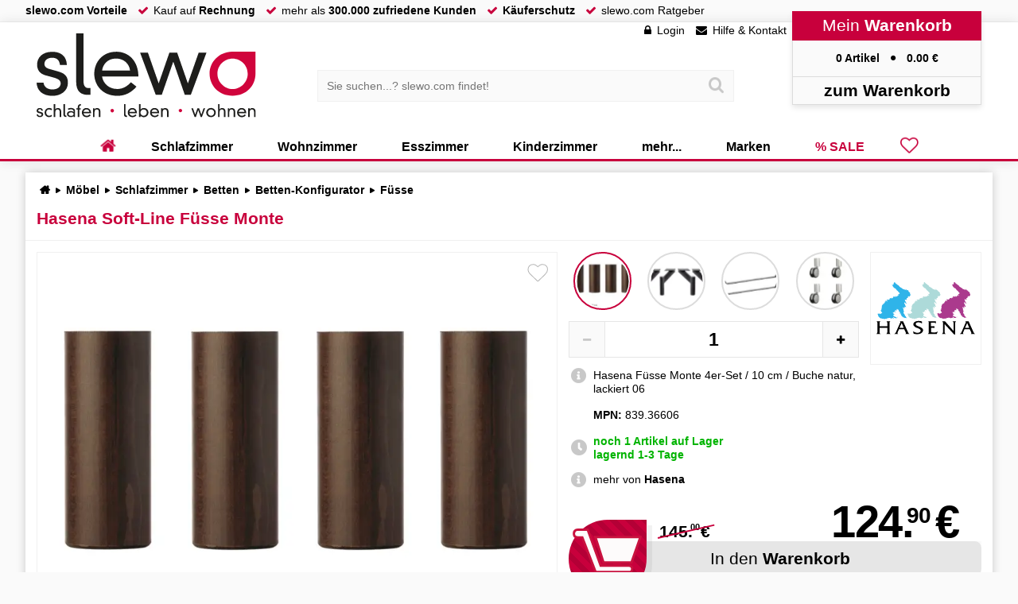

--- FILE ---
content_type: text/html; charset=UTF-8
request_url: https://www.slewo.com/hasena-soft-line-fuesse-monte-100002600.html
body_size: 21277
content:
<!DOCTYPE html> <html lang='de-DE' data-currency='EUR' data-scid='0' class='webp webp_session webp_http_accept bot'> <head> <meta charset='UTF-8'> <meta name='viewport' content='width=device-width, initial-scale=1.0, maximum-scale=1.0, user-scalable=no'> <title>Hasena Soft-Line Füsse Monte erhältlich bei • slewo.com</title> <meta name='description' content='Hasena Soft-Line Füsse Monte bei » slewo.com • Der Möbel und mehr-Spezialist ✓ vielfältige Auswahl ✓ telefonische Beratung' > <meta name='theme-color' content='#a2002c' > <meta property='og:title' content='Hasena Soft-Line Füsse Monte erhältlich bei • slewo.com'> <meta property='og:description' content='Hasena Soft-Line Füsse Monte bei » slewo.com • Der Möbel und mehr-Spezialist ✓ vielfältige Auswahl ✓ telefonische Beratung'> <meta property='og:url' content='https://www.slewo.com/hasena-soft-line-fuesse-monte-100002600.html'> <link rel='preload' href='https://www.slewo.com/static/font/slewoFontIco-Regular.woff2?v=2.8' as='font' type='font/woff2' crossorigin='anonymous' fetchpriority='high'><link rel='preload' href='https://data.slewo.com/gtm.js?v=2b5757bb&id=GTM-K794QVN' as='script' ><link rel='prefetch' href='https://www.slewo.com/static/js/modern.shop.min.js?v=2b5757bb' as='script'><link rel='prefetch' href='https://www.slewo.com/static/js/modern.utilities.ajax.min.js?v=2b5757bb' as='script'><link rel='prefetch' href='https://www.slewo.com/static/js/modern.utilities.getlink.min.js?v=2b5757bb' as='script'><link rel='preload' imagesizes='(max-width: 45em) 100vw, (max-width: 100em) 55vw, 55em' imagesrcset='https://www.slewo.com/image/artikel6/Hasena-Fuesse-Monte_100001582-332450.webp?v=03c3 350w, https://www.slewo.com/image/artikel11/Hasena-Fuesse-Monte_100001582-332450.webp?v=03c3 550w, https://www.slewo.com/image/artikel7/Hasena-Fuesse-Monte_100001582-332450.webp?v=03c3 700w, https://www.slewo.com/image/artikel12/Hasena-Fuesse-Monte_100001582-332450.webp?v=03c3 850w, https://www.slewo.com/image/artikel4/Hasena-Fuesse-Monte_100001582-332450.webp?v=03c3 1000w, https://www.slewo.com/image/artikel5/Hasena-Fuesse-Monte_100001582-332450.webp?v=03c3 1500w, https://www.slewo.com/image/artikel15/Hasena-Fuesse-Monte_100001582-332450.webp?v=03c3 2000w, https://www.slewo.com/image/artikel16/Hasena-Fuesse-Monte_100001582-332450.webp?v=03c3 2500w, https://www.slewo.com/image/artikel18/Hasena-Fuesse-Monte_100001582-332450.webp?v=03c3 3500w, https://www.slewo.com/image/artikel19/Hasena-Fuesse-Monte_100001582-332450.webp?v=03c3 4500w' as='image'> <meta property='og:image' content='https://www.slewo.com/image/artikel15/Hasena-Fuesse-Monte_100001582-332450.webp?v=03c3'> <meta name='robots' content='noindex,follow'> <link rel='alternate' hreflang='x-default' href='https://www.slewo.com/hasena-soft-line-fuesse-monte-100002600.html'> <link rel='alternate' hreflang='de-DE' href='https://www.slewo.com/hasena-soft-line-fuesse-monte-100002600.html'> <link rel='alternate' hreflang='de-AT' href='https://at.slewo.com/hasena-soft-line-fuesse-monte-100002600.html'> <link rel='alternate' hreflang='de-CH' href='https://ch.slewo.com/hasena-soft-line-fuesse-monte-100002600.html'> <link rel='alternate' hreflang='it-CH' href='https://it-ch.slewo.com/hasena-soft-line-fuesse-monte-100002600.html'> <link rel='alternate' hreflang='fr-CH' href='https://fr-ch.slewo.com/hasena-soft-line-fuesse-monte-100002600.html'> <link rel='alternate' hreflang='en-US' href='https://en.slewo.com/hasena-soft-line-fuesse-monte-100002600.html'> <link rel='alternate' hreflang='es-ES' href='https://es.slewo.com/hasena-soft-line-fuesse-monte-100002600.html'> <link rel='alternate' hreflang='it-IT' href='https://it.slewo.com/hasena-soft-line-fuesse-monte-100002600.html'> <link rel='alternate' hreflang='fr-FR' href='https://fr.slewo.com/hasena-soft-line-fuesse-monte-100002600.html'> <style>@charset "UTF-8";.content_artikel_content_box li{display:block;padding:0 0 0 1.5em;position:relative}.content_artikel_content_box li:first-child{padding-top:0}.content_artikel_content_box li::before{color:var(--color-brand);content:"●";font-family:slewoFontIco;left:.3em;position:absolute;top:.1em}#bottom_menu,#content_artikel_rabatt_banner>div,.basket_right .content_mobil_menu,.button_arrow,.content_mobil_menu,header a.hearty,header>div>div:nth-child(4)>div:nth-child(3),main>.navi_hide>div:first-child{display:none}#content_artikel_rabatt_banner{float:right;margin:1em 0;position:relative}#content_artikel_rabatt_banner>strong{background:var(--color-brand);color:#fff;padding:.5em}@keyframes ticker_loop{0%{transform:translateZ(0)}to{transform:translate3d(-50%,0,0)}}.ticker{display:block;font-family:sans-serif;font-weight:700;margin:0 0 .5em;overflow:hidden;padding:0;position:relative;text-transform:uppercase;width:100%}.ticker::after{align-items:center;animation:ticker_loop 40s linear infinite;content:attr(data-text) " +++ "attr(data-text) " +++ "attr(data-text) " +++ "attr(data-text) " +++ "attr(data-text) " +++ "attr(data-text) " +++ "attr(data-text) " +++ "attr(data-text) " +++ "attr(data-text) " +++ "attr(data-text) " +++ "attr(data-text) " +++ "attr(data-text) " +++ "attr(data-text) " +++ "attr(data-text) " +++ "attr(data-text) " +++ "attr(data-text) " +++ ";display:flex;height:100%;left:0;position:absolute;top:0;white-space:nowrap;will-change:transform}.ticker_newyear{background:linear-gradient(90deg,#0a0a0a,#14110a 35%,#1c170c 50%,#14110a 65%,#0a0a0a);border-bottom:1px solid rgba(212,175,55,.2);border-top:1px solid rgba(212,175,55,.35);box-shadow:0 6px 20px rgba(0,0,0,.45);color:#e8d9a8;height:2.8em;overflow:hidden;position:relative}.ticker_newyear::after{animation-duration:75s;color:#e8d9a8;font-weight:600;letter-spacing:.12em;text-shadow:-.5px 0 rgba(0,0,0,.55),.5px 0 rgba(0,0,0,.55),0-.5px rgba(0,0,0,.55),0 .5px rgba(0,0,0,.55),0 1px 0 rgba(0,0,0,.65),0 0 6px rgba(212,175,55,.22)}@keyframes shadows{0%,to{text-shadow:none}10%{text-shadow:.05em .05em 0 var(--secondary-3d);transform:translate(-.05em,-.05em) scale(1.05)}20%{text-shadow:.05em .05em 0 var(--secondary-3d),.1em .1em 0 var(--tertiary-3d);transform:translate(-.1em,-.1em) scale(1.1)}30%{text-shadow:.05em .05em 0 var(--secondary-3d),.1em .1em 0 var(--tertiary-3d),.15em .15em 0 var(--quaternary-3d);transform:translate(-.15em,-.15em) scale(1.15)}40%{text-shadow:.05em .05em 0 var(--secondary-3d),.1em .1em 0 var(--tertiary-3d),.15em .15em 0 var(--quaternary-3d),.2em .2em 0 var(--quinary-3d);transform:translate(-.2em,-.2em) scale(1.2)}50%{text-shadow:.05em .05em 0 var(--secondary-3d),.1em .1em 0 var(--tertiary-3d),.15em .15em 0 var(--quaternary-3d),.2em .2em 0 var(--quinary-3d);transform:translate(-.2em,-.2em) scale(1.25)}60%{text-shadow:.05em .05em 0 var(--secondary-3d),.1em .1em 0 var(--tertiary-3d),.15em .15em 0 var(--quaternary-3d),.2em .2em 0 var(--quinary-3d)}70%{text-shadow:.05em .05em 0 var(--secondary-3d),.1em .1em 0 var(--tertiary-3d),.15em .15em 0 var(--quaternary-3d)}80%{text-shadow:.05em .05em 0 var(--secondary-3d),.1em .1em 0 var(--tertiary-3d)}90%{text-shadow:.05em .05em 0 var(--secondary-3d)}}.button3d{background:hsla(0,0%,100%,.8);border-radius:.5em;bottom:.5em;box-shadow:0 0 1em rgba(0,0,0,.2);font-size:1.25em;font-weight:700;letter-spacing:.2em;margin:0;max-width:70%;overflow:hidden;padding:.5em;position:absolute;right:.5em;text-align:center;text-overflow:ellipsis;text-transform:uppercase;transform-origin:right bottom;white-space:nowrap}.button3d::before{background:url(/static/gfx/site/3dvr.svg?v=1) 100% no-repeat;content:" ";display:inline-block;height:1em;margin-left:.25em;margin-right:.75em;transform:scale(1.5);width:1em}.button3d>b{animation:shadows 1.5s ease-in infinite;color:var(--primary-3d);display:inline-block;font-weight:bolder;text-shadow:.05em .05em 0 var(--secondary-3d),.1em .1em 0 var(--tertiary-3d),.15em .15em 0 var(--quaternary-3d),.2em .2em 0 var(--quinary-3d)}.table_formular input[type=checkbox]~div{border-left:5px solid #d7d7d7;display:none;margin:.5em;padding:0 .5em;width:100%}#content_menu_box_scroll_kontakt{display:none}div,header,iframe,img,input,li,span{background:0 0;border:0;font-family:inherit;font-size:inherit;list-style-type:none;margin:0;outline:0;padding:0;-webkit-user-drag:none}#bottom_menu,.basket_right .content_mobil_menu,.content_mobil_menu{display:none}input{-webkit-touch-callout:text;-webkit-appearance:none;border-radius:0;color:#000}ul{border:0;padding:0}body,html,ul{background:0 0;list-style-type:none;outline:0;-webkit-user-drag:none}ul{font-family:inherit;font-size:inherit;margin:0 0 1em}#bottom_menu,.basket_right .content_mobil_menu,.content_mobil_menu,header a.hearty,header>div>div:nth-child(4)>div:nth-child(3){display:none}button,input{-webkit-touch-callout:text;-webkit-appearance:none}header>div{height:100%;margin:auto;max-width:100em;text-align:left;width:100%;width:calc(100% - 16.78em)}header nav>ul>li:first-child>a::after,header nav>ul>li:first-child>a::before{display:none!important}header nav>ul>li:first-child{font-family:slewoFontIco!important;position:relative}header a.hearty::after,header a.hearty::before{color:var(--color-brand);display:block!important;font-weight:700}header a.hearty::before{content:""}header nav>ul>li:first-child::before{font-size:1.5em;left:50%;position:absolute;top:50%;transform:translate3d(-50%,-55%,0)}fieldset.check::after{border-bottom:2px solid #04ad00}fieldset.check::before{bottom:-1px;left:0;width:100%}fieldset.select_ul.check label{font-size:1em;top:.3em;transform:translateZ(0)}#content_menu_box_scroll_kontakt,.liste_checkbox input[type=checkbox]{display:none}#content_artikel.sopo>div:first-child>div:first-child{background:var(--color-brand);color:#fff;overflow:hidden;position:relative}#content_artikel.sopo>div:first-child>div:first-child *{color:#fff}#content_artikel.sopo>div:first-child>div:first-child::after{background:#fff;border-radius:50%;color:var(--color-brand);content:"";font-family:slewoFontIco;font-size:12.5em;font-weight:700;height:2em;position:absolute;right:-.4em;text-align:center;top:-.25em;width:2em}svg{shape-rendering:geometricPrecision;text-rendering:optimizeLegibility;color-rendering:optimizeQuality}button,h1,input,p,p *,select{-webkit-touch-callout:text;-webkit-appearance:none}.content_star.content_star45::after{content:""}.preis_normal.sopo,header nav>ul>li.hearty>a,header nav>ul>li.sale>a{color:var(--color-brand)}button,div,form,header,iframe,img,input,li,nav,span,strong{background:0 0;border:0;font-family:inherit;font-size:inherit;list-style-type:none;margin:0;outline:0;padding:0;-webkit-user-drag:none}html.shop_ch .preis_normal::after,html.shop_ch .preis_red::after{content:"CHF";font-size:.75em;margin:0 0 0 .75em}html.shop_ch header>div>div:nth-child(4)>div:nth-child(2)>a>span:nth-child(2)::after{content:" CHF"}#content_artikel_basket_lieferzeit::before,.content_artikel_basket_info::before{color:#c8c8c8;content:"";font-family:slewoFontIco;font-size:1.5em;left:0;position:absolute;text-align:center;top:50%;transform:translate3d(0,-50%,0);width:1.3em}.content_artikel_basket_info{margin:0 0 1em;padding:0 0 0 2.25em;position:relative}.content_artikel_basket_info::before{content:"";font-size:1.4em;top:0;transform:translate3d(0,-.1em,0)}body,h1,html,p,ul{background:0 0;list-style-type:none;outline:0;-webkit-user-drag:none}h1,p,ul{font-family:inherit}button,h1,input,p,p *{-webkit-touch-callout:text;-webkit-appearance:none}button,div,form,header,iframe,img,input,li,nav,span{background:0 0;border:0;font-family:inherit;font-size:inherit;list-style-type:none;margin:0;outline:0;padding:0;-webkit-user-drag:none}h1,h3,p,ul{border:0;padding:0}body,h1,h3,html,p,ul{background:0 0;list-style-type:none;outline:0;-webkit-user-drag:none}h1,h3,p,ul{font-family:inherit}p,ul{font-size:inherit}html{margin:0;padding:0}h1,h3{color:var(--color-brand);font-size:clamp(1rem,2vw + .5rem,1.5rem)}h3{font-size:16px;font-size:1rem;margin:0 0 .875em}p,ul{margin:0 0 1em}.content_artikel_content_box *,button,h1,input,p,p *{-webkit-touch-callout:text;-webkit-appearance:none}button,input{border-radius:0;color:#000}.preis_normal,.preis_red{display:inline-block;font-weight:700;line-height:1em;position:relative}.preis_normal::after,.preis_red::after{content:"€";margin:0 0 0 .5em}.preis_normal sup,.preis_red sup{font-size:.5em;line-height:1em;position:absolute;transform:translateX(-.3em);vertical-align:top}.preis_red{padding:0 .1em}.preis_red::before{border-bottom:2px solid var(--color-brand);content:"";height:55%;left:-3%;position:absolute;top:0;transform:rotate(-13deg);width:106%;z-index:99}#content_artikel_basket_lieferzeit{color:#00b400;margin:0 0 1em;padding:0 0 0 2.25em;position:relative;white-space:nowrap}#content_artikel_basket_lieferzeit::before,.content_artikel_basket_info::before,.content_artikel_basket_info_fix::before{color:#c8c8c8;content:"";font-family:slewoFontIco;font-size:1.5em;left:0;position:absolute;text-align:center;top:50%;transform:translate3d(0,-50%,0);width:1.3em}.content_artikel_basket_info,.content_artikel_basket_info_fix{margin:0 0 1em;padding:0 0 0 2.25em;position:relative}.content_artikel_basket_info::before,.content_artikel_basket_info_fix::before{content:"";font-size:1.4em;top:0;transform:translate3d(0,-.1em,0)}.lieferumfang li{position:relative}#content_artikel_basket_basket>div:nth-child(2) .preis_red{font-size:1.5em;white-space:nowrap}.content_artikel_content_box h3{clear:both;font-size:1em;margin-bottom:1em}@font-face{font-display:swap;font-family:slewoFontIco;font-style:normal;font-weight:400;src:url(https://www.slewo.com/static/font/slewoFontIco-Regular.woff2?v=2.8) format("woff2");unicode-range:u+2b,u+2212,u+25b2,u+25ba,u+25bc,u+25c4,u+25cf,u+f002-f043}#bottom_menu,.basket_right .content_mobil_menu,.button_arrow,.content_mobil_menu,header a.hearty,header>div>div:nth-child(4)>div:nth-child(3),main>.navi_hide>div:first-child{display:none}.button_arrow{display:block;font-family:slewoFontIco;font-size:2em;height:2.5em;line-height:1.55em;opacity:.1;padding:0 .1em 0 0;text-align:center;width:2.5em}.button_arrow.next{padding:0 0 0 .1em}.button_arrow span{left:50%;position:absolute;top:50%;transform:translate3d(calc(-50% - 5px),calc(-50% - 8px),0)}.button_arrow.next span{transform:translate3d(calc(-50% - 9px),calc(-50% - 8px),0)}.button_arrow span::before{border:solid #000;border-width:0 5px 5px 0;content:"";display:inline-block;left:0;padding:5px;position:absolute;top:0;transform:rotate(135deg)}.button_arrow.next span::before{transform:rotate(-45deg)}.button_arrow span{display:inline-block}#content_usicht_home .button_arrow{left:-1.5em;position:absolute;top:50%;transform:translate3d(-50%,-50%,0)}#content_usicht_home .button_arrow.next{left:auto;right:-4em}button,div,form,header,iframe,img,input,label,li,nav,select,span{background:0 0;border:0;font-family:inherit;font-size:inherit;list-style-type:none;margin:0;outline:0;padding:0;-webkit-user-drag:none}h1,ul{border:0;padding:0}body,fieldset,h1,html,ul{background:0 0;list-style-type:none;outline:0;-webkit-user-drag:none}fieldset,h1,ul{font-family:inherit}fieldset,ul{font-size:inherit}#content_artikel_attribut fieldset,ul{margin:0 0 1em}button,h1,input,select{-webkit-touch-callout:text;-webkit-appearance:none}*,::after,::before{box-sizing:inherit}html{border:0;font-family:inherit}body{border:0;font-size:inherit;padding:0}button,div,form,header,iframe,img,input,label,li,nav,select,span,strong{background:0 0;border:0;font-family:inherit;font-size:inherit;list-style-type:none;margin:0;outline:0;padding:0;-webkit-user-drag:none}h1,p,ul{border:0;padding:0}body,fieldset,h1,html,p,ul{background:0 0;list-style-type:none;outline:0;-webkit-user-drag:none}fieldset,h1,p,ul{font-family:inherit}fieldset,p,ul{font-size:inherit}fieldset,html{margin:0;padding:0}:root{--color-brand:#c8003c;--color-brand2:#8c0014;--color-green:#32c800;--color-green2:#239600;--color-grey1:#f0f0f0;--primary-3d:#fb165b;--secondary-3d:#ff0a54;--tertiary-3d:#e70247;--quaternary-3d:#d50141;--quinary-3d:#c8003c}body,html{max-width:100%}html{font-size:100%;height:auto;min-height:100%;overflow:hidden scroll!important;-webkit-text-size-adjust:100%;line-height:1.25}body{background:#fafafa;box-sizing:border-box;font-family:Arial,Helvetica,sans-serif;margin:0;position:relative!important;top:0!important;touch-action:manipulation;-webkit-font-smoothing:auto}input[type=search]::-webkit-search-cancel-button,input[type=search]::-webkit-search-decoration,input[type=search]::-webkit-search-results-button,input[type=search]::-webkit-search-results-decoration{display:none}::-webkit-scrollbar{width:.875rem}body::-webkit-scrollbar,html::-webkit-scrollbar{width:1em}::-webkit-scrollbar-thumb{background:hsla(0,0%,86%,.8)}::-webkit-scrollbar-thumb:window-inactive{background:hsla(0,0%,86%,.4)}::-webkit-scrollbar-track{background:hsla(0,0%,94%,.8)}input:-webkit-autofill{-webkit-box-shadow:0 0 0 1000px var(--input-bg,#fff) inset!important;box-shadow:0 0 0 1000px var(--input-bg,#fff) inset!important;-webkit-text-fill-color:var(--input-color,#000)!important;caret-color:var(--input-color,#000)!important}ul li{list-style-type:none}#content_menu_box_scroll{overflow-y:auto!important}a{border:0;color:#000;outline:0;text-decoration:none}h1{color:var(--color-brand);font-size:clamp(1rem,2vw + .5rem,1.5rem);font-size:21px;font-size:1.3125rem;margin:0 0 .875rem}p{line-height:1.5em}#content_artikel_attribut fieldset,p,ul{margin:0 0 1em}img{color:#fff}strong{color:var(--color-brand);font-weight:700}#bottom_menu,.basket_right .content_mobil_menu,.content_mobil_menu,header a.hearty,header>div>div:nth-child(4)>div:nth-child(3),main>.navi_hide>div:first-child{display:none}#site{display:flex;flex-direction:column;min-height:100vh}#site,header{position:relative;width:100%}header{background:#fff;border-bottom:3px solid var(--color-brand);box-shadow:0 0 1em rgba(0,0,0,.1);height:12.5em}body,img{-webkit-touch-callout:none!important}.content_artikel_content_box *,button,h1,input,p,p *,select{-webkit-touch-callout:text;-webkit-appearance:none}button,input,select{border-radius:0;color:#000}main{flex-grow:1;padding:1em 0 0;width:100%}header>div,main>div{height:100%;margin:auto;max-width:100em;text-align:left;width:100%;width:calc(100% - 16.78em)}header>div,main>div>div{position:relative}main>div>div{flex:1}main>div>div:first-child{flex:0 1 25%;max-width:23em}.home::before{content:"";font-family:slewoFontIco!important}#breadcrump{display:flex;margin:0 0 1em;position:relative}#breadcrump ul{display:inline-block;flex:1;font-weight:700;margin:0 0 0 .25em;white-space:nowrap}#breadcrump:not(.check) ul{overflow:hidden;text-overflow:ellipsis}#breadcrump ul li{display:inline;padding:0 .5em 0 0}#breadcrump ul li::after{content:"►";font-family:slewoFontIco;margin:0 0 0 .5em}#breadcrump ul li:last-child::after{display:none}fieldset select{-webkit-appearance:none;-moz-appearance:none;appearance:none;background-image:url(https://www.slewo.com/gfx/site/arrow.svg);background-position:100%;background-position:calc(100% - 1em);background-repeat:no-repeat;background-size:1em 1em;border:0;border-radius:0;height:auto!important;position:relative;width:100%;z-index:2}fieldset select::-ms-expand{display:none}fieldset{background-color:#fff;border:1px solid #e6e6e6;position:relative}fieldset::after,fieldset::before{border-bottom:2px solid var(--color-brand);bottom:-1px;content:"";left:50%;position:absolute;width:0}fieldset::before{border-bottom:2px solid #c2ffc1}fieldset select{font-family:arial;padding:1.5em .5em .5em}fieldset label{color:#969696;font-size:1.25em;font-weight:400;left:.5em;line-height:1em;overflow:hidden;position:absolute;text-overflow:ellipsis;top:.8em;white-space:nowrap;width:calc(100% - 1em);z-index:1}fieldset select+label{z-index:1}fieldset.label label{font-size:1em;font-weight:700;top:.3em}fieldset.select_ul select{width:100%}.select_ul option{opacity:0}fieldset.select_ul{box-shadow:.5em .5em 0 transparent;overflow:visible!important}fieldset.select_ul label{font-size:1.1em;top:50%;transform:translate3d(0,-50%,0)}.content_star{display:inline-block;font-size:.7em;padding:0!important;position:relative!important;white-space:nowrap}.content_star>b{font-size:1.3em;font-weight:700}.content_star::before{color:#b4b4b4}.content_star::after,.content_star::before{content:"";font:1.5em/1 slewoFontIco!important;left:0!important;letter-spacing:.1em;padding-right:.3em}.content_star::after{color:#fac800;position:absolute}span.bold,span.strong{font-weight:700}span.strong{color:var(--color-brand)}#content_artikel>div:first-child>div:nth-child(2)>div:first-child>div:first-child>div span:not(.unload)>img{transform:scale(1.15)}#content_menu_box_scroll::-webkit-scrollbar-thumb,#content_menu_box_scroll::-webkit-scrollbar-track{border-radius:1em}:focus{outline:0}.liste_checkbox input[type=checkbox]{display:none}.button_red{background:#fafafa;border-radius:.5em;box-shadow:0 0 .5em rgb(0,0,0,.2);display:inline-block;font-size:1rem;margin:0 0 1em;padding:.5em .7em;position:relative;text-decoration:none!important}#banner_header_rabatt>div>div>div span{color:#fff}.button_red{background:var(--color-brand);color:#fff}.preis_normal{display:inline-block;font-weight:700;letter-spacing:-.025em;line-height:1em;overflow:hidden;position:relative;text-overflow:ellipsis;white-space:nowrap}.preis_normal::after{content:"€";margin:0 0 0 .5em}.preis_normal.ab::before{content:"ab";font-size:.5em;line-height:1em;margin:0 .5em 0 0}header nav>ul>li.hearty>a,header nav>ul>li.sale>a{color:var(--color-brand)}.preis_normal sup{font-size:.5em;line-height:1em;position:absolute;transform:translateX(-.3em);vertical-align:top}#banner_header_rabatt,#banner_header_rabatt>div{display:inline-block;text-align:center;width:100%}#banner_header_rabatt{background:var(--color-brand);color:#fff;filter:drop-shadow(0 0 .5em rgba(0,0,0,.3));font-size:1.333333em;height:auto;position:fixed;top:0;transform:translate3d(0,-2.25em,0);z-index:996}#banner_header_rabatt>div{height:2em;max-width:90em;padding:.25em;position:relative;width:calc(100% - 15em)}#banner_header_rabatt>div>div{bottom:-2em;position:absolute;right:0}#banner_header_rabatt>div>div>div{background:#c8003c;bottom:.5em;clip-path:polygon(-50%0,150%0,150% 150%,-50% 150%);display:block;font-size:.75em;height:2.5em;left:2em;padding:1em .5em .5em;position:absolute;white-space:nowrap}#banner_header_rabatt>div>div>div::after,#banner_header_rabatt>div>div>div::before{border-style:solid;border-width:30px;bottom:0;content:"";position:absolute}#banner_header_rabatt>div>div>div::before{border-color:var(--color-brand) var(--color-brand) transparent transparent;left:0;transform:translateX(-100%)}#banner_header_rabatt>div>div>div::after{border-color:var(--color-brand) transparent transparent var(--color-brand);left:auto;right:0;transform:translateX(100%)}#banner_header_rabatt>div>span{margin:0 .25em}#banner_header_rabatt>div>span::after,#banner_header_rabatt>div>span::before{background:#fff;color:var(--color-brand);display:none;font-weight:700;margin:0 .5em;padding:.125em .5em}#banner_header_rabatt>div>span:first-child::before{content:"SPAREN";display:inline-block}#banner_header_rabatt>div>span:nth-child(2)::after{content:"13% Rabatt";display:inline-block}#banner_header_rabatt .button_red{background:#fff;border:0;box-shadow:0 0 .25em rgba(0,0,0,.25);color:var(--color-brand);font-family:arial;font-size:1em;margin:0 0 0 3em;padding:.15em .5em}#banner_header_rabatt .button_red::after{display:inline-block;margin:0}.basket_right{backface-visibility:hidden;background:#fff;border-left:1px solid #dcdcdc;box-shadow:none;display:flex;flex-direction:column;height:100%;position:fixed;right:0;top:0;transform:translate3d(100%,0,0);transform-style:preserve-3d;width:23%;will-change:transform;z-index:1000}#content_artikel span.new{align-items:center;background:var(--color-green);color:#fff;display:flex;filter:drop-shadow(.2em .2em .3em rgba(0,0,0,.3));font-size:1rem;font-weight:700;height:2em;left:-6px;padding:.4em;position:absolute;top:.5em;white-space:nowrap;z-index:990}#content_artikel span.new::after{border-style:solid;content:"";position:absolute}#content_artikel span.new::before{border-color:var(--color-green2) var(--color-green2) transparent transparent;border-style:solid;border-width:3px;content:"";left:0;position:absolute;top:100%}#content_artikel span.new::after{border-color:transparent transparent transparent var(--color-green);border-width:1em;left:100%;top:0}#site>div:first-child{background:#fafafa;border-bottom:1px solid var(--color-grey1);display:flex;height:2em;width:100%}#site>div:first-child>div{display:flex;margin:auto;max-width:100em;text-align:left;width:calc(100% - 16.78em)}#site>div:first-child li,#site>div:first-child ul{display:inline-block}#site>div:first-child li::before{color:var(--color-brand);content:"";display:inline-block;font-family:slewoFontIco;height:1em;padding:0 .5em 0 1em}#site>div:first-child ul,nav>ul{margin:0}nav>ul{display:flex;flex-flow:row nowrap;flex-shrink:0;justify-content:center;-webkit-box-pack:justify;width:100%}header>div>div:nth-child(4){background:#fafafa;box-shadow:0 .25em .5em #e6e6e6;position:absolute;right:0;text-align:center;top:-1em;width:17em;z-index:995}header>div>div:nth-child(4)>div:first-child{background:var(--color-brand);color:#fff;font-size:1.5em;padding:.25em}header>div>div:nth-child(4)>div:nth-child(2){border:1px solid #dcdcdc;border-bottom:0;border-top:0;padding:1em}header>div>div:nth-child(4)>div:nth-child(2)>a>span:nth-child(2)::after{content:" €"}header>div>div:nth-child(4)>div:nth-child(2) span:first-child::after{content:"●";font-family:slewoFontIco;margin:0 1em}header>div>div:nth-child(4)>div:nth-child(4){border:1px solid #dcdcdc;font-size:1.5em;padding:.2em}.suche>div>div{background:#fafafa;border:1px solid var(--color-grey1);padding:.6em;position:relative;width:100%}.suche input[type=search]{background:0 0;border:0;padding:.2em;width:100%}.suche button{padding:.6em;position:absolute;right:.2em;top:50%;transform:translate3d(0,-50%,0)}.suche button::before{color:#c8c8c8;content:"";font-family:slewoFontIco;font-size:1.5em;line-height:1em}header>div>div:first-child{height:7.5em;left:1em;position:absolute;top:1em;width:20em;z-index:995}header>div>div:first-child a{height:100%;left:0;position:absolute;top:0;width:100%;z-index:990}header>div>div:nth-child(3){left:0;margin:0;padding:0 17em 0 20em;position:absolute;top:4.25em;width:100%;z-index:994}header>div>div:nth-child(3)>div{margin:auto;max-width:38em;position:relative;width:75%}header>div>div:nth-child(2){position:absolute;right:17em;top:2px;white-space:nowrap}header>div>div:nth-child(2)>ul>li>a::before{content:"";font-family:slewoFontIco;padding-right:.5em}header>div>div:nth-child(2)>ul>li:nth-child(2)>a::before{content:""}header>div>div:nth-child(2)>ul>li:first-child>a::before{content:""}header>div>div:nth-child(2)>ul>li{display:inline-block;margin:0 .5em}header nav{bottom:-3px;position:absolute;right:0;width:100%;z-index:991}header nav>ul>li{display:flex;position:unset;white-space:nowrap}header nav>ul>li>a{display:block;font-size:1rem;font-weight:700;height:100%;padding:.5em 2.5em;position:relative}header nav>ul>li.hearty>a::after,header nav>ul>li.hearty>a::before,header nav>ul>li:first-child>a::after,header nav>ul>li:first-child>a::before{display:none!important}header a.hearty{flex:1;font-family:slewoFontIco!important;font-size:2em;padding:0 .5em!important}header nav>ul>li:first-child,nav li.hearty{font-family:slewoFontIco!important;position:relative}header nav>ul>li:first-child a{font-size:1em}header a.hearty::after,header a.hearty::before,nav li.hearty::before{color:var(--color-brand);display:block!important;font-weight:700}header a.hearty::before,nav li.hearty::before{content:""}header a.hearty::after{color:#000;content:"◄";font-family:slewoFontIco;font-size:1em;left:.75em;opacity:0;position:absolute;top:.25em;transform:scale(.01)}header nav>ul>li:first-child::before,nav li.hearty::before{font-size:1.5em;left:50%;position:absolute;top:50%;transform:translate3d(-50%,-55%,0)}header nav>ul>li:first-child::before{color:var(--color-brand);content:"";display:block!important;font-family:slewoFontIco!important}header>div>div:nth-child(4)>div:nth-child(3){border:1px solid #dcdcdc;border-bottom:0;border-top:0;display:block;height:0;overflow:hidden;text-align:left}header nav>ul>li>a::after,header nav>ul>li>a::before{content:" ";display:block;height:2em;left:50%;position:absolute;width:0}header nav>ul>li>a::after{border-bottom:3px solid #fff;bottom:0;top:auto}header nav>ul>li>a::before{border-bottom:none;border-top:3px solid var(--color-brand);top:-3px}#site::after{backdrop-filter:grayscale(1) blur(.5em);background:0 0;background:rgba(0,0,0,.6);content:" ";display:none;height:calc(100% - 14.5em);left:0;max-width:none;opacity:0;position:absolute;top:14.5em;width:100%;z-index:990}img.lazyload{opacity:0}.lazyload:not(img){background-size:100%}.lazyload>img{background-position:50%;background-repeat:no-repeat;background-size:cover;filter:blur(.75rem);opacity:.01;transform:translateZ(0);will-change:opacity,filter}.content_menu_box{background:#fff;border-bottom:1px solid var(--color-grey1);border-top:1px solid var(--color-grey1);margin:0 0 1em}#content_menu_box_scroll>.content_menu_box:last-child{margin-bottom:0}.content_menu_box>div:first-child,.content_menu_box>div:first-child a{color:var(--color-brand)}.content_menu_box>div:first-child{background:#fdfdfd;border-bottom:1px solid var(--color-grey1);font-size:1.4rem;margin:0 0 .625em;overflow:hidden;padding:.3125em;text-align:center}#content_artikel span.hearty{font-family:slewoFontIco!important;font-size:1.75em;position:absolute;right:.5em;top:.5em;z-index:700}#content_menu_box_scroll{margin-bottom:1em;max-height:calc(100vh - 2em);position:sticky;top:1em}@keyframes blinkAnimation{50%,to{opacity:1}75%{opacity:0}}#content_artikel{margin:0 0 1em}#content_artikel>div{background:#fff;box-shadow:0 0 .8em #c8c8c8}.image_arrow{left:1em;opacity:0;position:absolute;top:50%}.image_arrow::before{border:solid #000;border-width:0 5px 5px 0;display:inline-block;filter:drop-shadow(1px 0 0#fff) drop-shadow(0 1px 0#fff) drop-shadow(-1px 0 0#fff) drop-shadow(0-1px 0#fff);padding:5px;transform:translate3d(0,-50%,0) rotate(135deg)}.image_arrow::after,.image_arrow::before{content:"";left:0;position:absolute;top:0}.image_arrow::after{height:3em;transform:translate3d(-35%,-35%,0);width:3em}.image_arrow_right{left:auto;right:2em}.image_arrow_right::before{transform:translate3d(-50%,-50%,0) rotate(315deg)}.image_arrow:not(.show){opacity:0!important}#content_artikel>div>div{position:relative;width:100%}#content_artikel>div:first-child>div:first-child{border-bottom:1px solid var(--color-grey1);margin:0 0 1em;padding:1em 1em 0;width:100%}#content_artikel>div:first-child>div:nth-child(2){display:flex}#content_artikel>div:first-child>div:nth-child(2)>div:first-child{flex:1;padding:0 0 0 1em;position:relative;width:55%}#content_artikel>div:first-child>div:nth-child(2)>div:first-child>div:first-child{margin:0 0 1em;overflow:hidden;padding-bottom:80%;position:relative}#content_artikel>div:first-child>div:nth-child(2)>div:first-child>div:first-child>div{height:100%;left:0;position:absolute;top:0;width:100%}#content_artikel>div:first-child>div:nth-child(2)>div:first-child>div:first-child>div>div:first-child{backface-visibility:hidden;display:flex;gap:1em;height:100%;transform:translateZ(0);vertical-align:top!important;white-space:nowrap;will-change:transform}#content_artikel>div:first-child>div:nth-child(2)>div:first-child>div:first-child>div>div span:first-child img{display:block}#content_artikel>div:first-child>div:nth-child(2)>div:first-child>div:first-child>div>div img{display:inline-block;height:100%;width:100%!important}#content_artikel>div:first-child>div:nth-child(2)>div:first-child>div:nth-child(2){height:1em;margin:0 0 1em;position:relative;text-align:center}#content_artikel>div:first-child>div:nth-child(2)>div:first-child>div:nth-child(2) ul{white-space:nowrap}#content_artikel>div:first-child>div:nth-child(2)>div:first-child>div>ul:first-child{align-items:center;display:flex;gap:0;justify-content:center;margin:0}#content_artikel>div:first-child>div:nth-child(2)>div:first-child>div>ul:first-child>li{align-items:center;display:inline-block;display:flex;flex-shrink:0;height:1rem;justify-content:center;margin:0 .3rem;padding:0;position:relative;width:.9rem}#content_artikel>div:first-child>div:nth-child(2)>div:first-child>div>ul:first-child>li::before{background:#000;border-radius:50%;content:"";height:.6rem;left:50%;position:absolute;top:50%;transform:translate3d(-50%,-50%,0) scale(1);width:.6rem}#content_artikel>div:first-child>div:nth-child(2)>div:first-child>div>ul:first-child:not(.dots-init)>li:not(:first-child){margin:0;opacity:0;overflow:hidden;width:0}#content_artikel>div:first-child>div:nth-child(2)>div:first-child>div>ul:first-child:not(.dots-init)>li:first-child::before{transform:translate3d(-50%,-50%,0) scale(1.5)}#content_artikel>div:first-child>div:nth-child(2)>div:first-child>div li span{border:.25em solid hsla(0,0%,100%,.1);box-shadow:0 0 .25em rgba(0,0,0,.2);display:none;left:-3em;line-height:0;position:absolute;top:-7em}#content_artikel>div:first-child>div:nth-child(2)>div:nth-child(2){max-width:45em;padding:0 1em;width:45%}#menge_box{font-size:1.6429em;margin:0 0 .60868em;position:relative}#menge_box button{background:#fafafa;border:1px solid #e6e6e6;font-family:slewoFontIco,arial;height:2em;text-align:center;width:2em}#menge_box button:first-child{float:left}#menge_box button.disabled{background:#fafafa!important;border:1px solid #e6e6e6!important;box-shadow:none!important;color:#c8c8c8}#menge_box input{border-bottom:1px solid #e6e6e6;border-top:1px solid #e6e6e6;float:left;font-weight:700;height:2em;text-align:center;width:calc(100% - 4em)}#menge_box input::placeholder{color:#000}#content_artikel>div:first-child>div:nth-child(2)>div:nth-child(2)>form>div:first-child{width:100%}#content_artikel>div:first-child>div:nth-child(2)>div:nth-child(2)>form>div:nth-child(2){display:flex}#content_artikel>div:first-child>div:nth-child(2)>div:nth-child(2)>form>div:nth-child(2)>div:first-child{flex:1}#content_artikel>div:first-child>div:nth-child(2)>div:nth-child(2)>form>div:nth-child(2)>div:first-child span{font-weight:700}.content_artikel_basket_info_fix::before{color:#c8c8c8;content:"";font-family:slewoFontIco;font-size:1.5em;left:0;position:absolute;text-align:center;top:50%;transform:translate3d(0,-50%,0);width:1.3em}#content_artikel_basket_verkauft{color:#00b400}.content_artikel_basket_info_fix{margin:0 0 1em;padding:0 0 0 2.25em;position:relative}.content_artikel_basket_info_fix::before{content:"";font-size:1.4em;top:0;transform:translate3d(0,-.1em,0)}.content_artikel_basket_info_star::before{content:""}.content_artikel_basket_info_star{display:none}#content_artikel>div:first-child>div:nth-child(2)>div:nth-child(2)>form>div:nth-child(2)>div:nth-child(2){max-width:11em;min-width:7.5em;padding:0 0 0 1em;text-align:right;width:30%}#content_artikel>div:first-child>div:nth-child(2)>div:nth-child(2)>form>div:nth-child(2)>div:nth-child(2)>div{height:2.5em;position:relative}#content_artikel>div:first-child>div:nth-child(2)>div:nth-child(2)>form>div:nth-child(2)>div:nth-child(2)>div>div{position:absolute;right:0;top:0}#content_artikel>div:first-child>div:nth-child(2)>div:nth-child(2)>form>div:nth-child(2)>div:nth-child(2)>a{background:50% no-repeat;border:1px solid var(--color-grey1);display:inline-block;margin:0 0 1em;padding-bottom:100%;width:100%}#content_artikel_basket_basket{clear:both;height:9em;margin-bottom:1em;position:relative}#content_artikel_basket_basket>div:first-child{background-color:var(--color-brand);background:repeating-linear-gradient(45deg,var(--color-brand),var(--color-brand) .5em,#b40036 .5em,#b40036 1em);border-radius:100%0 100% 100%;bottom:0;box-shadow:.5em .5em rgba(0,0,0,.05);height:7em;left:0;position:absolute;width:7em;z-index:2}#content_artikel_basket_basket>div:first-child>span{background:url(https://www.slewo.com/static/gfx/site/artikel_basket.svg) 50% no-repeat;display:block;height:100%;width:100%}#content_artikel_basket_basket>div:nth-child(2){align-items:flex-end;bottom:5.25em;display:flex;justify-content:space-between;position:absolute;right:0;width:calc(100% - 8em)}#content_artikel_basket_basket>div:nth-child(2) .preis_normal{font-size:4em;line-height:.8em;margin-left:.25em;padding-right:.5em;white-space:nowrap}#content_artikel_basket_basket>div:nth-child(3){background:#fafafa;bottom:2em;position:absolute;right:0;text-align:center;white-space:nowrap;width:98%;width:calc(100% - 1em);z-index:1}#content_artikel_basket_basket>div:nth-child(3) span{background:#e6e6e6;border-radius:.4em;display:block;font-size:1.5em;padding:.4em 0}#content_artikel_basket_basket>div:nth-child(4){bottom:1em;font-size:.8em;position:absolute;right:0;z-index:400}#content_artikel>div:nth-child(2){align-items:center;background:0 0;border:0;box-shadow:none;display:flex;overflow:hidden}#content_artikel>div:nth-child(2)>span{color:var(--color-brand);font-size:1.8em;padding:0 1em}#content_artikel>div:nth-child(2) ul{display:flex;margin:0;padding:1em 0}#content_artikel>div:nth-child(2) ul li{padding:1.5em 1em 0;text-align:center}#content_artikel>div:nth-child(3)>div>div::after{clear:both;content:".";display:block;height:0;visibility:hidden}a.content_artikel_menu_image{color:#fafafa;margin:1em 0 0}.content_artikel_menu_image::before{color:#b4b4b4;content:"\a";display:block!important;font-family:slewoFontIco;font-size:4em;line-height:1em}.content_artikel_menu_bewertung::before{content:"\a"}.content_artikel_menu_anfrage::before{content:"\a";font-weight:700}.content_artikel_content_headline::before{color:#dcdcdc;font-size:2.5rem;left:.3em;position:absolute;top:50%;transform:translateY(-50%)}.content_artikel_content_headline{border-bottom:1px solid var(--color-grey1);color:var(--color-brand);font-size:1.75em;font-weight:700;padding:.5em .5em .5em 3em;position:relative}.content_artikel_content_box{border-bottom:1px solid var(--color-grey1);padding:1em}#content_artikel_gruppe ul{display:flex;justify-content:space-around}#content_artikel_gruppe ul li{border:2px solid #dcdcdc;border-radius:100%;margin:0 1%;position:relative;width:calc(4em + 8px)}#content_artikel_gruppe ul li:first-child{margin-left:0}#content_artikel_gruppe ul li:last-child{margin-right:0}#content_artikel_gruppe ul li a{display:block;padding-bottom:100%}#content_artikel_gruppe ul li.select{border-color:var(--color-brand)}#content_artikel_gruppe ul li span{background-image:none!important;border-radius:100%;display:block;height:calc(100% - 4px);left:50%;overflow:hidden;position:absolute;top:50%;transform:translate3d(-50%,-50%,0);width:calc(100% - 4px)}#content_artikel_gruppe ul li span img{aspect-ratio:5/4;height:104%;left:50%;position:absolute;top:50%;transform:translate3d(-50%,-50%,0);width:auto}#content_artikel>div:first-child>div:nth-child(2)>div:first-child>div:first-child>div>div span{border:1px solid var(--color-grey1);flex-shrink:0;height:100%;overflow:hidden;position:relative;width:100%}#content_artikel>div:first-child>div:nth-child(2)>div:first-child>div:first-child>div>div span:last-child{margin-right:0}.buybox{display:flex;gap:1em;margin:0 0 1em}.buybox>span:first-child,.buybox>span:nth-child(2){align-items:center;display:flex;justify-content:center}.buybox>span:first-child{animation:blinkAnimation 2s linear infinite;background:rgba(200,0,60,.1);border-radius:.25em;color:#c8003c;font-weight:bolder;padding:.5em;white-space:nowrap}.buybox>span:nth-child(2){font-weight:400}#content_artikel .basket_rate{background:#f5f5f5;border-radius:.5em;box-shadow:.2em .2em 0 #c8c8c8;display:flex;gap:1em;margin:0 0 1em;padding:.5em;position:relative}#content_artikel>div:first-child>div:nth-child(2)>div:first-child>div>div img{-webkit-transform:translateZ(0)}#content_artikel>div:first-child>div:nth-child(2)>div:first-child>div:first-child>div>div span.current{visibility:visible!important}.basket_right>div{display:block;padding:1em}.basket_right>div:first-child{background:var(--color-grey1);font-size:1.25em;font-weight:700}.basket_right>div:first-child::before{content:"◄";font-family:slewoFontIco;margin:0 1em 0 0}html.hearty header a.hearty::before,html.hearty nav li.hearty::before{content:"\f007"}#content_artikel span.hearty::before,.content_usicht span.hearty::before{color:#fff;content:"\f007";opacity:.7;transition:color .3s,opacity .3s,-webkit-text-stroke .3s;-webkit-text-stroke:1px #969696}#content_artikel span.hearty.select::before,.content_usicht span.hearty.select::before{-webkit-text-stroke:1px var(--color-brand);color:var(--color-brand);opacity:1}html:not(.init_nocr) .init_none_block{display:none!important}@media only screen and (max-width:115em){body{font-size:.875em}}@media only screen and (max-width:100em){header nav>ul>li>a{padding:.5em 2.25em}}@media only screen and (max-width:90em){#banner_header_rabatt,#site>div:first-child>div{display:none}#site>div:first-child>div,header>div{width:95%}#banner_header_rabatt{display:none}#banner_header_rabatt,.button_arrow{display:none!important}header nav>ul>li>a{padding:.5em 1.75em}#content_artikel_gruppe ul li{height:auto;max-width:20%;width:20%}#site>div:first-child>div,#sitecontent>div,header>div{width:95%}header>div>div:nth-child(4){right:1em}header>div>div:nth-child(2){right:18em}#banner_header_rabatt,#content_artikel>div:first-child>div:nth-child(2)>div:nth-child(2)>form>div:nth-child(2)>div:nth-child(2)>div{display:none}}@media only screen and (max-width:75em){#content_artikel>div:first-child>div:nth-child(2)>div:nth-child(2)>form>div:nth-child(2)>div:nth-child(2)>div{display:none}#breadcrump,#breadcrump ul,.content_artikel_basket_info_star{display:block}nav>ul>li>a{padding-left:1.25em!important;padding-right:1.25em!important}}@media only screen and (max-width:70em){#site>div:first-child>div,header>div>div:nth-child(2)>ul>li:first-child{display:none}nav>ul>li>a{padding-left:1em!important;padding-right:1em!important}.button_red{order:2}#content_artikel>div:first-child>div:nth-child(2)>div:nth-child(2)>form>div:nth-child(2)>div:nth-child(2),#site>div:first-child>div,header>div>div:nth-child(2)>ul>li:first-child{display:none}}@media only screen and (max-width:60em){#content_artikel .sopo::after,#content_artikel>div:nth-child(2),header nav,header>div>div:nth-child(2),header>div>div:nth-child(4)>div:not(.content_mobil_menu){display:none!important}#content_artikel .sopo::before{border-color:transparent transparent #239600 #239600!important;left:100%!important;top:0!important}#content_artikel .sopo{left:6px!important;top:-6px!important}#content_artikel.sopo>div:first-child>div:first-child::after,header nav,header>div>div:nth-child(2),header>div>div:nth-child(4)>div:not(.content_mobil_menu){display:none!important}#site>div:first-child>div,header>div{width:100%}header nav,header>div>div:nth-child(2),header>div>div:nth-child(4)>div:not(.content_mobil_menu){display:none!important}.basket_right .content_mobil_menu{background:var(--color-brand);border-radius:0 1em 1em 0;box-shadow:0 0 .2em rgba(0,0,0,.5);color:#fff;display:flex;font-size:1rem;height:3.7em;left:0;position:absolute;right:auto;top:.8em;width:3.7em;z-index:9}#content_artikel .new::after,#content_artikel .sopo::after,#content_artikel.sopo>div:first-child>div:first-child::after,#content_artikel>div:nth-child(2),header nav,header>div>div:nth-child(2),header>div>div:nth-child(4)>div:not(.content_mobil_menu){display:none!important}header>div>div:first-child svg{background-size:auto 100%!important;display:inline-block;height:5em;margin:.5em;width:16em}#content_artikel .new::before,#content_artikel .sopo::before{border-color:transparent transparent #239600 #239600!important;left:100%!important;top:0!important}#content_artikel .new,#content_artikel .sopo{left:6px!important;top:-6px!important}#content_artikel .new::after,header nav,header>div>div:nth-child(2),header>div>div:nth-child(4)>div:not(.content_mobil_menu){display:none!important}#site{position:static}#site>div:first-child>div,#sitecontent>div,header>div{width:100%}#sitecontent{overflow-x:hidden}#content_artikel .new::after,#content_artikel>div:nth-child(2),header nav,header>div>div:nth-child(2),header>div>div:nth-child(4)>div:not(.content_mobil_menu){display:none!important}#content_artikel>div:nth-child(3){border-bottom:1px solid #f0f0f0;box-shadow:none}#content_artikel .new{transform:translate3d(.9em,0,0)}.content_artikel_content_headline{background:#fafafa}.content_artikel_menu_beschreibung{border-top:1px solid #f0f0f0}header>div>div:nth-child(4){font-size:1.133333em;top:0;width:0}header>div>div:nth-child(3){display:block!important;padding:0;position:relative;top:0;z-index:99}header>div{-webkit-backdrop-filter:blur(.25em);backdrop-filter:blur(.25em);background:hsla(0,0%,100%,.9);border-bottom:none;box-shadow:0 0 .5em rgba(0,0,0,.3);height:auto;position:sticky;top:0;width:100%;z-index:999}header>div>div:nth-child(3)>div{align-items:center;border-bottom:3px solid var(--color-brand);border-top:3px solid #f0f0f0;box-shadow:none!important;display:flex;max-width:100%;width:100%}header a.hearty{display:block}header>div>div:nth-child(3)>div>div{background:0 0;border:0;padding:0}header>div>div:nth-child(3)>div>div input{font-weight:700;padding:1em 3em 1em 0!important;text-overflow:ellipsis}header>div>div:nth-child(3)>div>div input::placeholder{text-align:center;transform:translate3d(-.7em,0,0)}#sitecontent>.navi_hide>div:first-child{display:flex;flex-direction:column}header{background-color:transparent;border:0;box-shadow:none;height:auto;position:absolute;top:0;will-change:height;z-index:999}#sitecontent>div>div{backface-visibility:hidden;display:block;flex:1;position:relative;width:100%}#sitecontent>div>div:first-child{background:#fff;font-size:.85rem;height:100%;left:-70%;max-width:100%!important;padding:0!important;position:fixed;top:0;width:70%;will-change:transform;z-index:1000}#site>div:first-child{display:none}#content_menu_box_scroll{position:relative;top:0}#sitecontent .content_mobil_menu>span,.basket_right .content_mobil_menu{background:var(--color-brand);border-radius:0 1em 1em 0;box-shadow:0 0 .2em rgba(0,0,0,.5);color:#fff;display:flex;font-size:1rem;height:3.7em;left:0;position:absolute;right:auto;top:.8em;width:3.7em;z-index:9}.basket_right .content_mobil_menu{background:var(--color-grey1);background-image:url(https://www.slewo.com/static/gfx/site/menu_basket.svg);background-position:50%;background-repeat:no-repeat;background-size:80%;border-radius:1em 0 0 1em;clip-path:polygon(-40% -40%,100% -40%,100% 140%,-40% 140%);display:block;left:-3.7em;padding:0;right:-3.7em}#sitecontent .content_mobil_menu{display:block;height:6em;overflow:hidden;position:absolute;right:0;top:0;transform:translate3d(100%,0,0);width:6em}#sitecontent .content_mobil_menu span>span:first-child{font-size:.3125em;left:50%;top:50%;transform:translate3d(-50%,-50%,0);width:60%}#sitecontent .content_mobil_menu span>span:first-child,#sitecontent .content_mobil_menu span>span:first-child::after,#sitecontent .content_mobil_menu span>span:first-child::before{background:#fff;border-radius:1em;content:" ";display:block;height:1em;position:absolute}#sitecontent .content_mobil_menu span>span:first-child::after{left:0;top:2.4em;width:100%}#sitecontent .content_mobil_menu span>span:first-child::before{left:0;top:-2.4em;width:100%}.basket_right .content_mobil_menu>span{align-items:center;background:#c8003c;border-radius:50%;display:flex;height:1.5em;justify-content:center;left:0;position:absolute;top:0;transform:translate3d(-50%,0,0);width:1.5em}.basket_right .content_mobil_menu>span>span{font-weight:700;height:1em;line-height:1em}header>div>div:first-child{height:6em;left:0;position:relative;text-align:center;top:0;width:100%}#sitecontent{padding-top:10.5em!important}.content_menu_box>div:first-child{-webkit-backdrop-filter:blur(.25em);backdrop-filter:blur(.25em);background:hsla(0,0%,100%,.5);border-bottom:none;box-shadow:0 0 .5em rgba(0,0,0,.15);font-size:1.8em;margin:0;position:sticky;top:0;z-index:9}#content_artikel .new::before{border-color:transparent transparent #239600 #239600!important;left:100%!important;top:0!important}#content_artikel .new{left:6px!important;top:-6px!important}#site{transform:none!important}#content_artikel .new{z-index:600}header nav>ul>li:nth-child(4){position:relative}body>.livesearch input::placeholder{font-size:.8em}.content_menu_box{border-bottom:none;padding:0}}@media only screen and (max-width:45em){#bottom_menu{backdrop-filter:blur(1em);-webkit-backdrop-filter:blur(1em);background:hsla(0,0%,100%,.5);border-top:1px solid rgba(0,0,0,.05);bottom:0;box-shadow:0 0 1em rgba(0,0,0,.1);display:flex;padding:.5em;position:fixed;width:100%;z-index:999}#bottom_menu>ul{align-items:stretch;display:flex;gap:1em;margin:0;width:100%}#bottom_menu>ul>li{flex:1;text-align:center}#bottom_menu>ul>li::before{content:"";display:block;font-family:slewoFontIco!important;font-size:2em}#bottom_menu>ul>li.basket::before{content:""}#bottom_menu>ul>li.search::before{content:""}#bottom_menu>ul>li.homebutton::before{content:""}#content_artikel_basket_basket{margin-bottom:0}#content_artikel>div:first-child>div:nth-child(2){display:block!important}#content_artikel>div:first-child>div:nth-child(2)>div{max-width:100%!important;position:relative;width:100%!important}#content_artikel>div:first-child>div:nth-child(2)>div:first-child{padding:0 .5em}#content_artikel>div:first-child>div:nth-child(2)>div:nth-child(2)>form>div:nth-child(2)>div:nth-child(2){display:inline-block}}@media only screen and (max-width:30em){#content_artikel>div:nth-child(3){border-bottom:1px solid #f0f0f0;box-shadow:none}#content_artikel>div:first-child>div:nth-child(2)>div:nth-child(2)>form>div:nth-child(2)>div:nth-child(2){display:none}#sitecontent>div>div:first-child{left:-80%;left:calc(-100% + 7em);width:80%;width:calc(100% - 7em)}}@media only screen and (max-width:25em){html{font-size:.9em}}@media only screen and (max-width:26em),only screen and (min-width:45em) and (max-width:62em){#content_artikel_basket_basket>div:nth-child(3){background:0 0!important;width:100%!important}#content_artikel_basket_basket>div:nth-child(3) span{background:var(--color-brand)!important;border-radius:.25em;box-shadow:0 0 .5em rgb(0,0,0,.2);color:#fff}#content_artikel_basket_basket>div:first-child{display:none}#content_artikel_basket_basket{padding-left:0}#content_artikel_basket_basket>div:nth-child(2){width:100%}}@media only screen and (min-width:60em){header{height:12.5em!important}}</style><link rel='preload' as='style' href='https://www.slewo.com/static/css/style.min.css?v=2b5757bb' class='css_load' ><link rel='preload' as='style' href='https://www.slewo.com/static/css/style-artikel.min.css?v=2b5757bb' type='text/css' media='all' class='css_load' ><link rel='prefetch' as='style' href='https://www.slewo.com/static/css/style-kasse.min.css?v=2b5757bb' class='css_load' ><link rel='preload' as='style' type='text/css' href='https://www.slewo.com/static/css/style-responsive.min.css?v=2b5757bb' class='css_load' > <script>window.SLEWO_MODULE_MAP = {"googleAutocomplete":"https:\/\/maps.googleapis.com\/maps\/api\/js?key=AIzaSyD79l9gOJoMpZ4G5QnBcMD9N70ByXPcKOw&libraries=places&loading=async","init":"https:\/\/www.slewo.com\/static\/js\/modern.shop.min.js?v=2b5757bb","artikel":"https:\/\/www.slewo.com\/static\/js\/modern.shop.artikel.min.js?v=2b5757bb","formUtils":"https:\/\/www.slewo.com\/static\/js\/modern.utilities.form.min.js?v=2b5757bb","cookieUtils":"https:\/\/www.slewo.com\/static\/js\/modern.utilities.cookie.min.js?v=2b5757bb","form":"https:\/\/www.slewo.com\/static\/js\/modern.utilities.form.min.js?v=2b5757bb","home":"https:\/\/www.slewo.com\/static\/js\/modern.shop.home.min.js?v=2b5757bb","usicht":"https:\/\/www.slewo.com\/static\/js\/modern.shop.usicht.min.js?v=2b5757bb","kasse":"https:\/\/www.slewo.com\/static\/js\/modern.shop.kasse.min.js?v=2b5757bb","mobil":"https:\/\/www.slewo.com\/static\/js\/modern.shop.mobil.min.js?v=2b5757bb","newsletter":"https:\/\/www.slewo.com\/static\/js\/modern.shop.newsletter.min.js?v=2b5757bb","ajaxService":"https:\/\/www.slewo.com\/static\/js\/modern.utilities.ajax.min.js?v=2b5757bb","captchaService":"https:\/\/www.slewo.com\/static\/js\/modern.utilities.captcha.min.js?v=2b5757bb","translateService":"https:\/\/www.slewo.com\/static\/js\/modern.utilities.translate.min.js?v=2b5757bb","navigationService":"https:\/\/www.slewo.com\/static\/js\/modern.utilities.getlink.min.js?v=2b5757bb","actual":"https:\/\/www.slewo.com\/static\/js\/modern.utilities.actual.min.js?v=2b5757bb","cookie":"https:\/\/www.slewo.com\/static\/js\/modern.utilities.cookie.min.js?v=2b5757bb","inputFilter":"https:\/\/www.slewo.com\/static\/js\/modern.utilities.inputFilter.min.js?v=2b5757bb","googlemaps":"https:\/\/www.slewo.com\/static\/js\/modern.utilities.googlemaps.min.js?v=2b5757bb","bewertung":"https:\/\/www.slewo.com\/static\/js\/modern.utilities.bewertung.min.js?v=2b5757bb","autocomplete":"https:\/\/www.slewo.com\/static\/js\/modern.utilities.autocomplete.min.js?v=2b5757bb","navHover":"https:\/\/www.slewo.com\/static\/js\/modern.shop.kopf.hover.min.js?v=2b5757bb"};</script> <script> (function() { var scriptLoaded = false; var legacyLoaded = false; var timeout; function supportsModernJS() { try { new Function('class T{}; const a=()=>1; let b={...{}}')(); return true; } catch (e) { return false; } } function cleanup() { if (timeout) { clearTimeout(timeout); timeout = null; } } function onScriptSuccess() { if (scriptLoaded) return; scriptLoaded = true; cleanup(); } function onScriptError() { if (scriptLoaded) return; if (!legacyLoaded) { loadLegacy(); } else { loadErrorHandler(); } } function waitForInit(callback, maxAttempts) { var attempts = 0; (function check() { if (window.init && typeof window.init === 'function') { callback(true); } else if (++attempts >= maxAttempts) { callback(false); } else { setTimeout(check, 50); } })(); } function loadModern() { window.legacy = false; var script = document.createElement('script'); script.src = 'https://www.slewo.com/static/js/modern.crit.min.js?v=2b5757bb'; script.async = true; script.onerror = function() { onScriptError(); }; script.onload = function() { waitForInit(function(success) { success ? onScriptSuccess() : onScriptError(); }, 10); }; document.head.appendChild(script); timeout = setTimeout(function() { if (!scriptLoaded) onScriptError(); }, 5000); } function loadLegacy() { if (legacyLoaded) return; legacyLoaded = true; cleanup(); window.legacy = true; var polyfill = document.createElement('script'); polyfill.src = 'https://www.slewo.com/static/js/polyfill.js?v=2b5757bb'; polyfill.onload = function() { var script = document.createElement('script'); script.src = 'https://www.slewo.com/static/js/legacy.crit.min.js?v=2b5757bb'; script.async = true; script.onerror = function() { loadErrorHandler(); }; script.onload = function() { waitForInit(function(success) { success ? onScriptSuccess() : loadErrorHandler(); }, 10); }; document.head.appendChild(script); }; polyfill.onerror = function() { loadErrorHandler(); }; document.head.appendChild(polyfill); } function loadErrorHandler() { if (scriptLoaded) return; scriptLoaded = true; cleanup(); var errorScript = document.createElement('script'); errorScript.src = '/error_js_old.ajax'; errorScript.async = true; document.head.appendChild(errorScript); } supportsModernJS() ? loadModern() : loadLegacy(); })(); </script>  <script> (function() { if (window._tagmanagerInitialized) return; window._tagmanagerInitialized = true; try { var MAX_BUFFER = 200; var CRITICAL_EVENTS = ['page_view', 'view_item', 'view_item_list', 'add_to_cart', 'remove_from_cart', 'begin_checkout', 'purchase', 'add_payment_info', 'add_shipping_info']; window.dataLayer = window.dataLayer || []; window.tagmanagerEventBuffer = window.tagmanagerEventBuffer || []; window._recordedEvents = window._recordedEvents || []; window._pvFiredMap = window._pvFiredMap || {}; window._eventQueue = []; window._flushScheduled = false; function cloneEvent(e) { try { return JSON.parse(JSON.stringify(e)); } catch(_) { var o = {}; for (var k in e) if (Object.prototype.hasOwnProperty.call(e, k)) o[k] = e[k]; return o; } } function sanitizeForRecord(e) { if (e && e.gtm) { try { delete e.gtm; } catch(_) { e.gtm = undefined; } } if (e && e['gtm.uniqueEventId']) { try { delete e['gtm.uniqueEventId']; } catch(_) { e['gtm.uniqueEventId'] = undefined; } } return e; } function consentKey() { return (window._tmConsent && window._tmConsent.analytics_storage === 'granted') ? 'granted' : 'denied'; } function pvKey() { return consentKey() + '|' + location.pathname + location.search + location.hash; } function flushEvents() { window._flushScheduled = false; if (!window._eventQueue.length) return; if (!window._tagmanagerConsentReady) return; var events = window._eventQueue.splice(0); for (var i = 0; i < events.length; i++) { var e = events[i]; if (e && e.clearEcommerce === true) try { window.dataLayer.push({ ecommerce: null }); } catch(_) {} try { window.dataLayer.push(e); } catch(_) {} } } function scheduleFlush() { if (window._flushScheduled) return; window._flushScheduled = true; if ('scheduler' in window && 'yield' in scheduler) { scheduler.yield().then(flushEvents); } else if ('requestIdleCallback' in window) { requestIdleCallback(flushEvents, { timeout: 1000 }); } else { setTimeout(flushEvents, 50); } } window.addEventListener('pagehide', function() { if (!window._eventQueue.length) return; if (!window._tagmanagerConsentReady) return; for (var i = 0; i < window._eventQueue.length; i++) { var e = window._eventQueue[i]; if (e && e.clearEcommerce === true) try { window.dataLayer.push({ ecommerce: null }); } catch(_) {} try { window.dataLayer.push(e); } catch(_) {} } window._eventQueue = []; }); window.tagmanagerPushEvent = function(e) { if (!e || typeof e !== 'object') return; if (e.event === 'page_view') { var key = pvKey(); if (window._pvFiredMap[key]) return; window._pvFiredMap[key] = true; } if (!e.event_id) { e.event_id = Date.now().toString(36) + Math.random().toString(36).substring(2, 9); } if (e.ecommerce && typeof e.ecommerce === 'object') { e.ecommerce.event_id = e.event_id; } var rec = sanitizeForRecord(cloneEvent(e)); window._recordedEvents.push(rec); if (window._recordedEvents.length > MAX_BUFFER) window._recordedEvents.shift(); if (!window._tagmanagerConsentReady) { window.tagmanagerEventBuffer.push(e); return; } if (CRITICAL_EVENTS.indexOf(e.event) > -1) { if (e && e.clearEcommerce === true) try { window.dataLayer.push({ ecommerce: null }); } catch(_) {} try { window.dataLayer.push(e); } catch(_) {} return; } window._eventQueue.push(e); scheduleFlush(); }; window.tagmanagerReplayAll = function() { if (!window.dataLayer) return; var dl = window.dataLayer, arr = window._recordedEvents, i = 0, n = arr.length; for (; i < n; i++) { var ev = arr[i]; if (ev && ev.event === 'page_view') { var key = pvKey(); if (window._pvFiredMap[key]) continue; window._pvFiredMap[key] = true; } if (ev && ev.clearEcommerce === true) try { dl.push({ ecommerce: null }); } catch(_) {} try { dl.push(ev); } catch(_) {} } }; window.gtag = window.gtag || function(){ try { window.dataLayer.push(arguments); } catch(_) {} }; window._tmConsent = { ad_storage: 'denied', ad_user_data: 'denied', analytics_storage: 'denied', functionality_storage: 'granted', personalization_storage: 'granted', ad_personalization: 'denied', security_storage: 'granted' }; try { gtag('consent', 'default', window._tmConsent); } catch(_) {} var s = document.createElement('script'); s.src = 'https://data.slewo.com/gtm.js?v=2b5757bb&id=GTM-K794QVN'; s.async = true; var onLoad = function() { try { ; } catch(_) {} try { window.dataLayer.push({"plz":"43215","stadt":"Columbus","region":"Columbus","land":"US"}); } catch(_) {} try { gtag('js', new Date()); } catch(_) {} try { gtag('config', 'G-5VP9GY6HNC', { send_page_view: false }); } catch(_) {} try { gtag('set', 'url_passthrough', true); } catch(_) {} try { window.dataLayer.push({ ecommerce: null }); } catch(_) {} window._tagmanagerConsentReady = true; window.tagmanagerPushEvent({ event: 'page_view' }); if (window.tagmanagerEventBuffer && window.tagmanagerEventBuffer.length) { for (var i = 0; i < window.tagmanagerEventBuffer.length; i++) { var e = window.tagmanagerEventBuffer[i]; if (e && e.clearEcommerce === true) try { window.dataLayer.push({ ecommerce: null }); } catch(_) {} try { window.dataLayer.push(e); } catch(_) {} } window.tagmanagerEventBuffer = []; } }; if (s.addEventListener) s.addEventListener('load', onLoad); else s.onload = onLoad; if ('requestIdleCallback' in window) { requestIdleCallback(function() { document.head.appendChild(s); }, { timeout: 1500 }); } else { setTimeout(function() { document.head.appendChild(s); }, 50); } } catch(_) {} })(); </script> <script type='application/ld+json'>{"@context":"https://schema.org","@graph":[{"@type":"Organization","name":"slewo // schlafen leben wohnen GmbH","url":"https://www.slewo.com","logo":"https://www.slewo.com/static/gfx/site/slewo.svg","email":"info@slewo.com","telephone":"+49-741-51167000","legalName":"slewo // schlafen leben wohnen GmbH","address":{"@type":"PostalAddress","streetAddress":"Albring 2-4","addressLocality":"Zimmern","postalCode":"78658","addressCountry":"DE"},"potentialAction":{"@type":"SearchAction","target":"https://www.slewo.com/search/?q={q}","query-input":"required name=q"},"foundingDate":"2009-12-01","sameAs":["https://www.facebook.com/slewo_com","https://www.instagram.com/slewo_com"]},{"@type":"WebPage","url":"https://www.slewo.com/hasena-soft-line-fuesse-monte-100002600.html","name":"Hasena Soft-Line Füsse Monte erhältlich bei • slewo.com"},{"@type":"BreadcrumbList","itemListElement":[{"@type":"ListItem","position":2,"name":"Möbel","item":"https://www.slewo.com/moebel/"},{"@type":"ListItem","position":3,"name":"Schlafzimmer","item":"https://www.slewo.com/schlafzimmer/"},{"@type":"ListItem","position":4,"name":"Betten","item":"https://www.slewo.com/schlafzimmer/betten/"},{"@type":"ListItem","position":5,"name":"Betten-Konfigurator","item":"https://www.slewo.com/schlafzimmer/betten-konfigurator/"},{"@type":"ListItem","position":6,"name":"Füsse","item":"https://www.slewo.com/schlafzimmer/bettfuesse/"}]},{"image":["https://www.slewo.com/image/artikel5/Hasena-Fuesse-Monte_100001582-332450.webp?v=03c3"],"review":[{"@type":"Review","reviewRating":{"@type":"Rating","ratingValue":"5.0","bestRating":"5","worstRating":"1"},"author":{"@type":"Person","name":"Marius M."},"datePublished":"2023-11-25","reviewBody":"kein Kommentar zur abgegebenen Bewertung"},{"@type":"Review","reviewRating":{"@type":"Rating","ratingValue":"5.0","bestRating":"5","worstRating":"1"},"author":{"@type":"Person","name":"Birgit O."},"datePublished":"2018-04-08","reviewBody":"kein Kommentar zur abgegebenen Bewertung"},{"@type":"Review","reviewRating":{"@type":"Rating","ratingValue":"5.0","bestRating":"5","worstRating":"1"},"author":{"@type":"Person","name":"Janna S."},"datePublished":"2016-12-05","reviewBody":"kein Kommentar zur abgegebenen Bewertung"}],"aggregateRating":{"@type":"AggregateRating","ratingCount":"3","ratingValue":"5.0"},"offers":{"type":"Offer","price":"124.90","mpn":"100002600/0","sku":"100002600/0","availability":"InStock","priceCurrency":"EUR"},"@type":"Product","name":"Hasena Soft-Line Füsse Monte","itemCondition":"NewCondition","brand":{"@type":"Brand","name":"Hasena"},"description":"Hasena Soft-Line Füsse Monte bei » slewo.com • Der Möbel und mehr-Spezialist ✓ vielfältige Auswahl ✓ telefonische Beratung","url":"https://www.slewo.com/hasena-soft-line-fuesse-monte-100002600.html"}]}</script> <link rel='icon' type='image/svg+xml' href='https://www.slewo.com/static/favicon_96.svg'> <link rel='icon' type='image/png' href='https://www.slewo.com/static/favicon_96.png' sizes='96x96' > <link rel='apple-touch-icon' sizes='180x180' href='https://www.slewo.com/static/slewo_favicon_180.png'> </head> <body> <div id='banner_header_rabatt'> <div> <span>mehr bringt mehr •</span> <span>bis zu</span> <span>auf Ihren Warenkorb!</span> <span class='button_red small '>mehr erfahren</span> <div> <div><span class='strong'>13% Rabatt</span></div> </div> </div> </div> <div class='basket_right'> <div class='init_none_block'>zurück</div> <div class='init_none_block'></div> <div class='init_none_block'></div> <div class='init_none_block'><span class='button button_light'>Weitershoppen</span><span class='button button_red' >zum Warenkorb</span></div> <div class='content_usicht init_none_block' ></div> <div class='init_none_block'></div> <div class='content_mobil_menu'><span><span>0</span></span></div> </div> <div id='bottom_menu'> <ul> <li class='homebutton'>Startseite</li> <li class='menu'>Menü</li> <li class='search'>Suche</li> <li class='basket'>Warenkorb</li> </ul> </div> <div id='site' > <div><div><span class='bold'>slewo.com Vorteile</span><ul><li>Kauf auf <b>Rechnung</b></li><li>mehr als <b>300.000 zufriedene Kunden</b></li><li><b>Käuferschutz</b></li><li><a href='/ratgeber/' title='slewo.com Ratgeber'>slewo.com Ratgeber</a></li></ul> </div></div> <header> <div> <div>  <a href='/' title='slewo.com • einer der größten Möbel Online-Shop'> <svg xmlns='http://www.w3.org/2000/svg' viewBox='0 0 490 187'> <path fill='#1d1d1b' d='M49.4 84.3 27.6 78.1c-7.5-2.1-10.4-6.1-10.4-11.2 0-7.3 6.6-13.3 16.8-13.3 10.7 0 16.1 5.2 17.4 15.7h15C66.4 55.4 58.2 40.5 34.4 40.5c-21.7 0-33.3 12.8-33.3 28.1 0 11 5.2 20.1 19 23.8l16.3 4.4c12.5 3.4 16.5 7.1 16.5 13.2 0 5.5-3.9 13.3-18.4 13.3-9.9 0-18.3-5.2-19.3-15.1H0c.5 17.6 13.3 29.2 35.1 29.2 17.2 0 33.8-10 33.8-28.8 0-11.9-4.8-19.9-19.5-24.2Zm53.9 21.9V0H87.2v107.4c0 19.4 9.9 27.7 24.7 27.7h6.6v-14.9h-4.8c-5.2 0-10.4-3.6-10.4-14.1Zm71.8-65.8c-29.2 0-48.2 22.1-48.2 48.4 0 24.7 17.7 48.5 50.9 48.5 16.3 0 29.6-6.2 42.1-20.1l-12.4-9.8c-8.2 9.6-18.4 14.9-29.9 14.9-18.1 0-31-11.6-33.5-27.4H224c0-32.7-20.1-54.6-48.9-54.6zm-31 41.4c1.6-12.6 11.1-26.5 30.8-26.5 16.7 0 29.2 11.2 30.8 26.5zm189 27.7h-.4l-23.3-67h-17.2l-23.3 67h-.4l-23.5-67h-17.2l34.4 92.6h13.3l25.1-72.4h.4l25.1 72.4h13.3l34.4-92.6h-17.2zM3.1 178.2c.2 2.1 2 3.2 4 3.2 3 0 3.8-1.6 3.8-2.8 0-1.3-.8-2-3.4-2.7l-3.4-.9c-2.9-.8-4-2.7-4-5 0-3.2 2.4-5.9 6.9-5.9 5 0 6.7 3.1 6.7 6H10.7c-.3-2.2-1.4-3.3-3.6-3.3s-3.5 1.3-3.5 2.8c0 1.1.6 1.9 2.2 2.3l4.6 1.3c3.1.9 4.1 2.6 4.1 5 0 3.9-3.5 6-7.1 6-4.6 0-7.2-2.4-7.3-6.1h3.1Zm28.9-9.1c-1.3-1.3-2.8-1.9-4.5-1.9-3.3 0-6.4 2.4-6.4 7.2 0 3.9 2.9 6.8 6.8 6.8 1.6 0 3.2-.9 4.3-2l2 2.4c-1.8 1.8-4.2 2.6-6.7 2.6-6 0-9.9-4.7-9.9-10s4.4-10.2 10-10.2c3 0 5.5 1.2 6.8 2.4l-2.3 2.6Zm18.7 3.5c0-2.9-1.2-5.4-4.5-5.4-3.1 0-5 2.1-5 5.8v10.9h-3.4v-28.2h3.4v11.1h.1c1-1.7 3.2-2.7 5.3-2.7 3.8 0 7.5 2 7.5 7.3v12.5h-3.4v-11.2Zm11.7-16.9v22.1c0 2.2 1.1 2.9 2.2 2.9h1v3.1h-1.4c-3.1 0-5.2-1.7-5.2-5.8v-22.4zm18.9 15.2c0-3.2-3.2-3.9-5.8-3.9-1.8 0-3.5.5-5.4 1.3l-1.5-2.8c3-1.2 5.3-1.5 7-1.5 4.7 0 9 2 9 6.6v13.2h-3.1v-2.1c-1.7 1.8-3.6 2.5-6.2 2.5-4.7 0-8.5-2.6-8.5-6.9 0-3.5 3-6.6 8.4-6.6 2.1 0 4.2.6 6 2.2v-2Zm-5.4 2.7c-4.1 0-5.5 2-5.5 3.9s1.4 3.9 5.5 3.9 5.5-2 5.5-3.9-1.4-3.9-5.5-3.9m14.8-12c0-4 2.8-6 6.7-6.2v3.3h-.7c-1.7 0-2.7 1.4-2.7 3.1v2.7h3.2v2.9H94v16.4h-3.4v-16.4h-3v-2.9h3v-2.9Zm28.4 18.5c-2.6 2.9-5.4 4.2-8.8 4.2-6.9 0-10.6-5-10.6-10.1 0-5.5 4-10.1 10-10.1s10.2 4.6 10.2 11.4h-16.6c.5 3.3 3.2 5.7 7 5.7 2.4 0 4.5-1.1 6.2-3.1zm-3-7.4c-.3-3.2-3-5.5-6.4-5.5-4.1 0-6.1 2.9-6.4 5.5zm20.9-.1c0-2.9-1.2-5.4-4.5-5.4-3.1 0-5 2.1-5 5.8v10.9h-3.4v-19.3h3.4v2.3h.1c1-1.7 3.2-2.7 5.3-2.7 3.8 0 7.5 2 7.5 7.3v12.5h-3.4V172.6Zm58.7-16.9v22.1c0 2.2 1.1 2.9 2.2 2.9h1v3.1h-1.4c-3.1 0-5.2-1.7-5.2-5.8v-22.4zm24.3 24.4c-2.6 2.9-5.4 4.2-8.8 4.2-6.9 0-10.6-5-10.6-10.1 0-5.5 4-10.1 10-10.1s10.2 4.6 10.2 11.4h-16.6c.5 3.3 3.2 5.7 7 5.7 2.4 0 4.5-1.1 6.2-3.1zm-3-7.4c-.3-3.2-3-5.5-6.4-5.5-4.1 0-6.1 2.9-6.4 5.5zm8.2-17h3.4v11.9h.1c1.6-2.3 4.5-3.5 7.4-3.5 5.5 0 10.1 4.3 10.1 9.9 0 6.1-4.9 10.3-10.3 10.3-3.4 0-5.8-1.4-7.2-3.4h-.1v3h-3.4v-28.2zm10.2 11.5c-3.7 0-6.9 3.1-6.9 7s3.1 7 7 7c3.5 0 7-2.7 7-7.2 0-3.2-2.6-6.8-7.1-6.8zm33.6 12.9c-2.6 2.9-5.4 4.2-8.8 4.2-6.9 0-10.6-5-10.6-10.1 0-5.5 4-10.1 10-10.1s10.2 4.6 10.2 11.4H253.3c.5 3.3 3.2 5.7 7 5.7 2.4 0 4.5-1.1 6.2-3.1l2.6 2zm-3-7.4c-.3-3.2-3-5.5-6.4-5.5-4.1 0-6.1 2.9-6.4 5.5zm20.9-.1c0-2.9-1.2-5.4-4.5-5.4-3.1 0-5 2.1-5 5.8v10.9h-3.4v-19.3h3.4v2.3h.1c1-1.7 3.2-2.7 5.3-2.7 3.8 0 7.5 2 7.5 7.3v12.5h-3.4V172.6Zm80.5-8.1h3.6l-7.2 19.3h-2.8l-5.2-15.1h-.1l-5.2 15.1h-2.8l-7.2-19.3h3.6l4.9 14h.1l4.9-14h3.6l4.9 14h.1l4.9-14Zm16.4-.5c6.1 0 10.5 4.7 10.5 10.1s-4.2 10.1-10.5 10.1-10.5-4.6-10.5-10.1 4.4-10.1 10.5-10.1M377 174.2c0 3.7 3.2 7 6.9 7s6.9-3.3 6.9-7c0-4-3.2-7-6.9-7s-6.9 3-6.9 7m35.2-1.6c0-2.9-1.2-5.4-4.5-5.4-3.1 0-5 2.1-5 5.8v10.9h-3.4v-28.2h3.4v11.1h.1c1-1.7 3.2-2.7 5.3-2.7 3.8 0 7.5 2 7.5 7.3v12.5h-3.4v-11.2Zm21.4 0c0-2.9-1.2-5.4-4.5-5.4-3.1 0-5 2.1-5 5.8v10.9h-3.4v-19.3h3.4v2.3h.1c1-1.7 3.2-2.7 5.3-2.7 3.8 0 7.5 2 7.5 7.3v12.5h-3.4V172.6Zm27 7.5c-2.6 2.9-5.4 4.2-8.8 4.2-6.9 0-10.6-5-10.6-10.1 0-5.5 4-10.1 10-10.1s10.2 4.6 10.2 11.4H444.8c.5 3.3 3.2 5.7 7 5.7 2.4 0 4.5-1.1 6.2-3.1l2.6 2zm-3-7.4c-.3-3.2-3-5.5-6.4-5.5-4.1 0-6.1 2.9-6.4 5.5h12.8zm20.9-.1c0-2.9-1.2-5.4-4.5-5.4-3.1 0-5 2.1-5 5.8v10.9h-3.4v-19.3h3.4v2.3h.1c1-1.7 3.2-2.7 5.3-2.7 3.8 0 7.5 2 7.5 7.3v12.5h-3.4V172.6Z'/> <path fill='#d0043c' d='M431.8 40.4c-.2 0-.3 0-.5 0s-.3 0-.5 0h-.6c-28.8.5-49.5 22.7-49.5 48.5s20.1 48.4 50.5 48.4 50.5-21.9 50.5-48.4V40.4zm-.5 82c-17.9 0-33.3-15.7-33.3-33.4 0-19.2 15.4-33.6 33.3-33.6s33.3 14.4 33.3 33.6c0 17.8-15.4 33.4-33.3 33.4m-268.6 47.6c-.1-2.1 1.7-3.8 3.8-3.8s3.8 1.7 3.8 3.8-1.7 3.8-3.8 3.8-3.8-1.6-3.8-3.8m150-.3c0-2.1 1.7-3.8 3.8-3.8s3.8 1.7 3.8 3.8-1.7 3.8-3.8 3.8-3.8-1.6-3.8-3.8'/> </svg>  </a> </div> <div><ul><li><a href='https://www.slewo.com/kundenkonto/' title='Mein Kundenkonto'>Login</a></li><li><a href='/info/kontakt.html' title='Kontakt'>Hilfe & Kontakt</a></li></ul></div> <div class='suche'> <div> <a class='hearty' rel='nofollow' href='/moebel/?filter=%257B%2522wunschliste%2522%253A1%257D' title='Meine Wunschliste bei slewo.com' ></a> <div> <form name='search' action='/search/' autocomplete='off'> <input type='search' accesskey='F' data-vorschlag='["massivholzbett","kommode","couchtisch","garderobe","nachttisch","spiegel","lattenrost","glasbild","vancouver","wandregal"]' name='q' placeholder='Sie suchen...? slewo.com findet!' value='' spellcheck='false' autocomplete='off' > <button type='submit' aria-label='Suche starten' title='slewo.com Suche'></button> </form> </div> </div> </div> <div class='empty'> <div>Mein <span class='bold'>Warenkorb</span></div> <div><a href='/basket.html' title='zum Warenkorb' ><span class='bold'>0 Artikel</span><span class='bold'>0.00</span></a></div> <div></div> <div><a href='/basket.html' title='zum Warenkorb' ><span class='bold'>zum Warenkorb</span></a></div> </div> <nav > <ul> <li class='home'><a href='/' title='zur Startseite - slewo.com' >&nbsp;</a></li> <li data-id='10' ><a href='/schlafzimmer/' title='Schlafzimmer bei slewo.com' >Schlafzimmer</a></li><li data-id='22' ><a href='/wohnzimmer/' title='Wohnzimmer bei slewo.com' >Wohnzimmer</a></li><li data-id='19' ><a href='/esszimmer/' title='Esszimmer bei slewo.com' >Esszimmer</a></li><li data-id='14' ><a href='/kinderzimmer/' title='Kinderzimmer bei slewo.com' >Kinderzimmer</a></li><li data-id='' ><a href='/moebel/' title='mehr... bei slewo.com' >mehr...</a></li> <li><a href='/info/marken.html' title='Top-Marken zu den Themen schlafen, leben und wohnen' >Marken</a></li> <li class='sale'><a href='/moebel/?filter=%7B%22sale%22%3A%5B%221%22%5D%7D' title='SALE und Sonderpostenartikel stark reduziert!' >% SALE</a></li> <li class='hearty'><a href='/moebel/?filter=%7B%22wunschliste%22%3A1%7D' title='Meine Wunschliste bei slewo.com' rel='nofollow'></a></li> </ul> </nav> </div> </header> <main id='sitecontent'> <div class='navi_hide'><div ><button class='content_mobil_menu' aria-label='Menü'><span><span></span></span></button> <div id='content_menu_box_scroll_kontakt' class='init_none_block' ><a href='/info/kontakt.html'>Kontakt zu uns!</a></div> <div id='content_menu_box_scroll'> <div class='content_menu_box' ><div data-opt='{&quot;name&quot;:&quot;navi_min_35&quot;,&quot;kategorie&quot;:&quot;35&quot;,&quot;marke&quot;:null,&quot;hide_navi&quot;:true}'><a href='/moebel/' title='slewo.com Menü'><b>Menü</b></a></div></div> </div></div> <div id='content_artikel' > <div data-section='Übersicht' > <div><div id='breadcrump'><ul><li><a href='/' title='slewo.com Startseite' class='home'></a></li><li><a href='/moebel/' title='Möbel'><span>Möbel</span></a></li><li><a href='/schlafzimmer/' title='Schlafzimmer'><span>Schlafzimmer</span></a></li><li><a href='/schlafzimmer/betten/' title='Betten'><span>Betten</span></a></li><li><a href='/schlafzimmer/betten-konfigurator/' title='Betten-Konfigurator'><span>Betten-Konfigurator</span></a></li><li><a href='/schlafzimmer/bettfuesse/' title='Füsse'><span>Füsse</span></a></li></ul></div><h1>Hasena Soft-Line Füsse Monte</h1></div> <div> <div > <div><div><div><span class='lazyload current'><img sizes='(max-width: 45em) 100vw, (max-width: 100em) 55vw, 55em' src='https://www.slewo.com/image/artikel1/Hasena-Fuesse-Monte_100001582-332450.webp?v=03c3' srcset='https://www.slewo.com/image/artikel6/Hasena-Fuesse-Monte_100001582-332450.webp?v=03c3 350w, https://www.slewo.com/image/artikel11/Hasena-Fuesse-Monte_100001582-332450.webp?v=03c3 550w, https://www.slewo.com/image/artikel7/Hasena-Fuesse-Monte_100001582-332450.webp?v=03c3 700w, https://www.slewo.com/image/artikel12/Hasena-Fuesse-Monte_100001582-332450.webp?v=03c3 850w, https://www.slewo.com/image/artikel4/Hasena-Fuesse-Monte_100001582-332450.webp?v=03c3 1000w, https://www.slewo.com/image/artikel5/Hasena-Fuesse-Monte_100001582-332450.webp?v=03c3 1500w, https://www.slewo.com/image/artikel15/Hasena-Fuesse-Monte_100001582-332450.webp?v=03c3 2000w, https://www.slewo.com/image/artikel16/Hasena-Fuesse-Monte_100001582-332450.webp?v=03c3 2500w, https://www.slewo.com/image/artikel18/Hasena-Fuesse-Monte_100001582-332450.webp?v=03c3 3500w, https://www.slewo.com/image/artikel19/Hasena-Fuesse-Monte_100001582-332450.webp?v=03c3 4500w' width='700' height='560' class='webp' alt='Hasena Füsse Monte' fetchpriority='high' loading='eager'></span></div><span class='hearty ' data-anr='100002600'></span><div class='image_arrow image_arrow_left'></div><div class='image_arrow image_arrow_right'></div></div></div> <div class='none'> <ul > <li><a href='https://www.slewo.com/image/artikel5/Hasena-Fuesse-Monte_100001582-332450.webp?v=03c3' aria-label='Hasena Füsse Monte' ><span><img src='https://www.slewo.com/image/artikel1/Hasena-Fuesse-Monte_100001582-332450.webp?v=03c3' class='webp' alt='Hasena Füsse Monte' width='80' height='64' loading='lazy'></span></a></li> </ul> </div> </div> <div > <form method='post' action='/intershop.html' > <div> </div> <div> <div> <div id='content_artikel_gruppe'><ul><li class='select'><a href='/hasena-soft-line-fuesse-monte-100002600.html?first=100002600' title='Hasena Soft-Line Füße Monte im slewo.com Shop' class='ajax' ><span><img src='https://www.slewo.com/image/artikel17/Hasena-Fuesse-Monte_100001582-332450.webp?v=03c3' data-srcset='https://www.slewo.com/image/artikel20/Hasena-Fuesse-Monte_100001582-332450.webp?v=03c3 80w' sizes='80px' class='webp lazyload' alt='Hasena Füsse Monte' width='80' height='64' ></span></a></li><li ><a href='/hasena-soft-line-fuesse-tondo-100014488.html?first=100002600' title='Hasena Soft-Line Füsse Tondo im slewo.com Shop' class='ajax' ><span><img src='https://www.slewo.com/image/artikel17/Hasena-Fuesse-Tondo_100014028-343005.webp?v=e55a' data-srcset='https://www.slewo.com/image/artikel20/Hasena-Fuesse-Tondo_100014028-343005.webp?v=e55a 80w' sizes='80px' class='webp lazyload' alt='Hasena Füsse Tondo' width='80' height='64' ></span></a></li><li ><a href='/hasena-soft-line-fuesse-slid-100014487.html?first=100002600' title='Hasena Soft-Line Füsse Slid im slewo.com Shop' class='ajax' ><span><img src='https://www.slewo.com/image/artikel17/Hasena-Fuesse-Slid_100013521-326555.webp?v=2daa' data-srcset='https://www.slewo.com/image/artikel20/Hasena-Fuesse-Slid_100013521-326555.webp?v=2daa 80w' sizes='80px' class='webp lazyload' alt='Hasena Füsse Slid' width='80' height='64' ></span></a></li><li ><a href='/hasena-soft-line-fuesse-rally-100014486.html?first=100002600' title='Hasena Soft-Line Füsse Rally im slewo.com Shop' class='ajax' ><span><img src='https://www.slewo.com/image/artikel17/Hasena-Fuesse-Rally_100009051-337485.webp?v=b200' data-srcset='https://www.slewo.com/image/artikel20/Hasena-Fuesse-Rally_100009051-337485.webp?v=b200 80w' sizes='80px' class='webp lazyload' alt='Hasena Füsse Rally' width='80' height='64' ></span></a></li></ul></div> <div id='content_artikel_attribut' data-anr='100001582' data-setid='553' data-attribut_load='' > </div> <div id='menge_box'> <button class='disabled' >−</button><input type='text' name='artikel_menge' id='menge' data-vpe='0' class='attributselect input_check_number' placeholder='0' value=''><button class='add'>+</button> </div> <div id='content_artikel_basket_lieferumfang' class='content_artikel_basket_info'><ul class='lieferumfang'><li>Hasena Füsse Monte 4er-Set / 10 cm / Buche natur, lackiert 06</li></ul><p><b>MPN:</b> 839.36606</p></div> <div id='content_artikel_basket_lieferzeit' class='' ><b>noch 1 Artikel auf Lager<br>lagernd 1-3 Tage</b></div> <div class='content_artikel_basket_info_fix content_artikel_basket_info_star'><a href='#content_artikel_content3'><b>3</b> Bewertungen <span class='content_star ' ><b>5.0</b>/5</span></a></div> <div id='content_artikel_basket_brand' class='content_artikel_basket_info_fix'><a href='/hasena-shop/' class='ajax'>mehr von <b>Hasena</b></a></div> </div> <div> <a href='/hasena-shop/' class='ajax' title='Hasena-Shop' style='background-image: url(/static/gfx/marke/100005702.svg?v=1737709208)'></a> <div><div><a href='#content_artikel_content3'><b>Bewertungen</b> (<span>3</span>)<br><span class='content_star ' ><b>5.0</b>/5</span></a></div></div> </div> </div>   <div id='content_artikel_basket_basket'> <div><span></span></div> <div> <div class='preis_red'>145.<sup>00</sup></div> <div class='preis_normal '>124.<sup>90</sup></div> </div> <div><span>In den <b>Warenkorb</b></span></div> <div class='content_artikel_versand' ><a href='/info/agb.html' target='_blank' >inkl. MwSt, <span>inkl. Versand ab 50 € Warenwert</span></a></div> </div> <input type='hidden' name='anr' value='100001582' id='anr'> <input type='hidden' name='produkt' value='Hasena Soft-Line Füsse Monte' id='produkt'> <input type='hidden' name='defaultpreisimage' id='defaultpreis' value='124.90'> <input type='hidden' name='retoure' value='' id='retoure'> <input type='hidden' name='preis' value='124.90' id='preis'> <input type='hidden' name='atrnr' value='13158' id='atrnr'> <input type='hidden' name='vpe' value='0' id='vpe'> </form> </div> </div> </div> <div> <span><b>Mehr</b><br >erfahren</span> <ul><li ><a href='#content_artikel_content1' class='content_artikel_menu_beschreibung content_artikel_menu_image'>Beschreibung</a></li><li ><a href='#content_artikel_content5' class='content_artikel_menu_anfrage content_artikel_menu_image'>Frage zum Produkt</a></li><li ><a href='#content_artikel_content3' class='content_artikel_menu_bewertung content_artikel_menu_image'>Bewertungen</a></li></ul> </div>  <div> <div id='content_artikel_content1' data-section='Artikelbeschreibung' > <div class='content_artikel_content_headline content_artikel_menu_beschreibung content_artikel_menu_image'>Artikelbeschreibung</div> <div id='content_usicht_banner_hasena'><h2><b>Soft-Line</b> Konfigurator</h2><h3>einfach schön - <b>Ihr Wunschbett</b> schnell konfiguriert</h3><ul><li><a href="/hasena-kollektion/soft-line/betten-konfigurator/" title="Hasena Soft-Line Konfigurator">Konfigurator</a></li><li><a href="/hasena-kollektion/soft-line/designerbetten/" title="Hasena Soft-Line Betten">Soft-Line Betten</a></li><li><a href="/hasena-kollektion/soft-line/nachttische/" title="Hasena Soft-Line Nachttische">Nachttische/Kommoden</a></li></ul><ul><li><a href="/hasena-kollektion/soft-line/bettrahmen/" title="Hasena Soft-Line Bettrahmen">Step 1.</a></li><li><a href="/hasena-kollektion/soft-line/bettfuesse/" title="Hasena Soft-Line Füße">Step 2.</a></li><li><a href="/hasena-kollektion/soft-line/betten-kopfteil/" title="Hasena Soft-Line Kopfteil">Step 3.</a></li><li><a href="/hasena-kollektion/soft-line/betten-zubehoer/" title="Hasena Soft-Line Zubehör">Zubehör</a></li></ul></div> <div class='content_artikel_content_box'>  Die Hasena Monte Füße sind in unterschiedlichen Farbtönen und Fußhöhen erhältlich und lassen sich bei den Hasena Bettrahmen montieren.<br /><br />Die Hasena Monte Füße verleihen Ihrem Hasena bett die besondere Optik! Die Monte Fußhöhe beträgt 10 und 20 cm.<div class='content_artikel_basket_info_fix'><a href='#' data-anr='100002600' rel='nofollow' class='banner_produktsicherheit' >Details zur Produktsicherheit</a></div><h3>verfügbare Ausführung</h3><div class='content_artikel_farbe '><ul><li><span style='background-image: url(/image/resize/150x150/gfx/artikelfarbe/33.jpg?rand=1737702786)'></span><b>Buche natur</b></li></ul></div>Suchen Sie noch weitere Produkte aus der Hasena Soft-Line Kollektion:<br><a href='/hasena-kollektion/soft-line/' title='Hasena Soft-Line Kollektion bestellen'>Hasena Soft-Line Kollektion</a> </div> </div> <div id='content_artikel_content3' data-section='Bewertungen'><div class='content_artikel_content_headline content_artikel_menu_bewertung content_artikel_menu_image'>3 Bewertungen</div><div class='content_artikel_content_box'><div id='content_bewertungen' ><div ><span><b>Marius M.</b></span> <time>(25.11.2023)</time><span class='content_star right'><b>5.0</b>/5</span><span> <i>kein Kommentar zur abgegebenen Bewertung</i> </span></div><div ><span><b>Birgit O.</b></span> <time>(08.04.2018)</time><span class='content_star right'><b>5.0</b>/5</span><span> <i>kein Kommentar zur abgegebenen Bewertung</i> </span></div><div ><span><b>Janna S.</b></span> <time>(05.12.2016)</time><span class='content_star right'><b>5.0</b>/5</span><span> <i>kein Kommentar zur abgegebenen Bewertung</i> </span></div></div></div></div>  <div id='content_artikel_content5' data-section='Frage zum Produkt'> <div class='content_artikel_content_headline content_artikel_menu_anfrage content_artikel_menu_image'>Frage zum Produkt</div> <div class='content_artikel_content_box'> <div> <div class='messenger_box' style='float: right;'><a href="https://m.me/wwwslewocom" rel='nofollow' aria-label='Anfrage mit Facebook Messenger' class='messenger messenger_fb' target='_blank'></a><a rel='nofollow' aria-label='Anfrage mit Instagram Messenger' href='https://www.instagram.com/slewo_com/?hl=de' target='_blank' class='messenger messenger_insta'></a></div> <p>Sie haben Fragen zum Produkt oder benötigen ein individuelles Angebot? Nutzen Sie bitte nachfolgendes Formular und wir werden Ihnen schnellstmöglich Ihre Fragen beantworten. <br >Wir bitten Sie um Verständnis, dass wir momentan sehr viele Anfragen erhalten und es daher bis zu 24 Stunden dauern kann, bis wir Ihnen auf Ihre Anfrage antworten (werktags).</p> </div> </div> <div id='content_artikel_anfrage'> <form action='#' method='post' data-response='#content_artikel_anfrage' data-link='/artikel_anfrage.ajax' class='shop_kontaktformular captcha_check' > <table class='table_formular'> <tr> <td > <fieldset class='label select_ul check'> <select id='anrede' class='formular' name='anrede' ><option value='Herr' class='symbol_mann' >Herr</option><option value='Frau' class='symbol_frau' >Frau</option></select> <label for='anrede' >Anrede</label> </fieldset> </td> </tr> <tr> <td> <fieldset> <input type='search' autocomplete='off' spellcheck='false' id='name' name='b2506e6fb398224ddf9e15d614766adf_name' value='' required > <label for='name'>Name</label> </fieldset> </td> </tr> <tr> <td> <fieldset> <input type='search' autocomplete='off' spellcheck='false' id='mail' name='b2506e6fb398224ddf9e15d614766adf_mail' class='input_check_email lower' value='' required data-check='mail'> <label for='mail' >eMail</label> </fieldset> </td> </tr>  <tr> <td class='liste_checkbox'> <fieldset style='margin-bottom: .5em;'> <input type='search' autocomplete='off' spellcheck='false' id='tel' name='b2506e6fb398224ddf9e15d614766adf_tel' class='input_check_tel' value='' > <label for='tel'>Telefon</label> </fieldset> <input type='checkbox' class='checkbox' name='rueckruf' id='rueckruf' > <label for='rueckruf'><span></span>bitte rufen Sie mich zurück</label> </td> </tr> <tr> <td class='liste_checkbox'> <input type='checkbox' class='checkbox' name='visu' id='visu' > <label for='visu'><span></span>Individuelle Raumvisualisierung</label> <div>Nach dem Absenden des Formulars erhalten Sie von uns weitere Informationen zur individuellen, realitätsnahen Raumvisualisierung mit dem gewünschten Produkt. Auf dieser Basis erstellen wir eine Visualisierung, abgestimmt auf Maße, Perspektive und Stil Ihres Raumes.</div> </td> </tr> <tr> <td> <fieldset class='label '> <input type='text' id='anfrage_produkt' name='produkt' value='Hasena Soft-Line Füsse Monte 4er-Set / 10 cm / Buche natur, lackiert (06)' data-produkt='Hasena Soft-Line Füsse Monte 4er-Set / 10 cm / Buche natur, lackiert (06)' DISABLED > <label for='anfrage_produkt'>Produkt</label> </fieldset> </td> </tr> <tr> <td> <fieldset> <textarea name='b2506e6fb398224ddf9e15d614766adf_anfrage' id='anfrage' class='formular' style='height: 180px; border: none; min-height: 180px;' required > </textarea> <label for='anfrage'>Ihre Nachricht und Fragen an uns</label> </fieldset> </td> </tr> </table> <input type='hidden' value='100002600' name='anr' > <input type='hidden' value='13158' name='atrnr' > <input type='hidden' name='rand' value='b2506e6fb398224ddf9e15d614766adf' > <button type='submit' class='button_red right'>Anfrage <b>absenden</b></button> </form></div> </div> <div > <div class='content_artikel_content_headline content_artikel_content_weitere content_artikel_menu_image'>Diese Artikel könnten Sie auch interessieren</div> </div> </div> <div id='content_usicht_home'><div id='content_usicht' class='content_usicht'><ul><li class='preload sopo new'> <a href='/hasena-wood-line-bettrahmen-classic-16-massivholz-100000800.html' title='Hasena Wood-Line Bettrahmen Classic 16 Massivholz' > <span> <span class='lazyload'> <img width='500' height='400' alt='Hasena Wood-Line Bettrahmen Classic 16 Massivholz' loading='lazy' decoding='async' sizes='(max-width: 60em) 48vw, (max-width: 75em) 37.5vw, (max-width: 100em) 25vw, 25.7em' src='https://www.slewo.com/image/artikel1/Hasena-Wood-Line-Bettrahmen-Classic-16-Massivholz_100000800-547728.webp?v=f6ae' data-srcset='https://www.slewo.com/image/artikel10/Hasena-Wood-Line-Bettrahmen-Classic-16-Massivholz_100000800-547728.webp?v=f6ae 250w,https://www.slewo.com/image/artikel6/Hasena-Wood-Line-Bettrahmen-Classic-16-Massivholz_100000800-547728.webp?v=f6ae 350w,https://www.slewo.com/image/artikel11/Hasena-Wood-Line-Bettrahmen-Classic-16-Massivholz_100000800-547728.webp?v=f6ae 550w,https://www.slewo.com/image/artikel7/Hasena-Wood-Line-Bettrahmen-Classic-16-Massivholz_100000800-547728.webp?v=f6ae 700w,https://www.slewo.com/image/artikel12/Hasena-Wood-Line-Bettrahmen-Classic-16-Massivholz_100000800-547728.webp?v=f6ae 850w'> </span> </span> <span class='content_star '><span>4.8</span>/5</span><h3>Hasena Wood-Line Bettrahmen Classic 16 Massivholz</h3><ul><li class='preis_red' >549.<sup>00</sup></li><li class='ab preis_normal' >318.<sup>00</sup></li></ul><span class='sopo'>- 42%</span><span class='hearty ' data-anr='100000800'></span></a> </li><li class='preload sopo new'> <a href='/hasena-top-line-bettrahmen-advance-18-100004588.html' title='Hasena Top-Line Bettrahmen Advance 18' > <span> <span class='lazyload'> <img width='500' height='400' alt='Hasena Top-Line Bettrahmen Advance 18' loading='lazy' decoding='async' sizes='(max-width: 60em) 48vw, (max-width: 75em) 37.5vw, (max-width: 100em) 25vw, 25.7em' src='https://www.slewo.com/image/artikel1/Hasena-Top-Line-Bettrahmen-Advance-18_100004588-548747.webp?v=4c51' data-srcset='https://www.slewo.com/image/artikel10/Hasena-Top-Line-Bettrahmen-Advance-18_100004588-548747.webp?v=4c51 250w,https://www.slewo.com/image/artikel6/Hasena-Top-Line-Bettrahmen-Advance-18_100004588-548747.webp?v=4c51 350w,https://www.slewo.com/image/artikel11/Hasena-Top-Line-Bettrahmen-Advance-18_100004588-548747.webp?v=4c51 550w,https://www.slewo.com/image/artikel7/Hasena-Top-Line-Bettrahmen-Advance-18_100004588-548747.webp?v=4c51 700w,https://www.slewo.com/image/artikel12/Hasena-Top-Line-Bettrahmen-Advance-18_100004588-548747.webp?v=4c51 850w'> </span> </span> <span class='content_star '><span>4.9</span>/5</span><h3>Hasena Top-Line Bettrahmen Advance 18</h3><ul><li class='preis_red' >439.<sup>00</sup></li><li class='ab preis_normal' >247.<sup>00</sup></li></ul><span class='sopo'>- 44%</span><span class='hearty ' data-anr='100004588'></span></a> </li><li class='preload sopo new'> <a href='/hasena-movie-line-bettrahmen-star-100001234.html' title='Hasena Movie-Line Bettrahmen Star 16' > <span> <span class='lazyload'> <img width='500' height='400' alt='Hasena Movie-Line Bettrahmen Star 16' loading='lazy' decoding='async' sizes='(max-width: 60em) 48vw, (max-width: 75em) 37.5vw, (max-width: 100em) 25vw, 25.7em' src='https://www.slewo.com/image/artikel1/Hasena-Movie-Line-Bettrahmen-Star-16_100001234-327440.webp?v=48f8' data-srcset='https://www.slewo.com/image/artikel10/Hasena-Movie-Line-Bettrahmen-Star-16_100001234-327440.webp?v=48f8 250w,https://www.slewo.com/image/artikel6/Hasena-Movie-Line-Bettrahmen-Star-16_100001234-327440.webp?v=48f8 350w,https://www.slewo.com/image/artikel11/Hasena-Movie-Line-Bettrahmen-Star-16_100001234-327440.webp?v=48f8 550w,https://www.slewo.com/image/artikel7/Hasena-Movie-Line-Bettrahmen-Star-16_100001234-327440.webp?v=48f8 700w,https://www.slewo.com/image/artikel12/Hasena-Movie-Line-Bettrahmen-Star-16_100001234-327440.webp?v=48f8 850w'> </span> </span> <span class='content_star '><span>4.8</span>/5</span><h3>Hasena Movie-Line Bettrahmen Star 16</h3><ul><li class='preis_red' >359.<sup>00</sup></li><li class='ab preis_normal' >199.<sup>00</sup></li></ul><span class='sopo'>- 45%</span><span class='hearty ' data-anr='100001234'></span></a> </li><li class='preload sopo new'> <a href='/hasena-kopfteil-nuo-100001613.html' title='Hasena Kopfteil Nuo' > <span> <span class='lazyload'> <img width='500' height='400' alt='Hasena Kopfteil Nuo' loading='lazy' decoding='async' sizes='(max-width: 60em) 48vw, (max-width: 75em) 37.5vw, (max-width: 100em) 25vw, 25.7em' src='https://www.slewo.com/image/artikel1/Hasena-Kopfteil-Nuo_100001613-327093.webp?v=ee44' data-srcset='https://www.slewo.com/image/artikel10/Hasena-Kopfteil-Nuo_100001613-327093.webp?v=ee44 250w,https://www.slewo.com/image/artikel6/Hasena-Kopfteil-Nuo_100001613-327093.webp?v=ee44 350w,https://www.slewo.com/image/artikel11/Hasena-Kopfteil-Nuo_100001613-327093.webp?v=ee44 550w,https://www.slewo.com/image/artikel7/Hasena-Kopfteil-Nuo_100001613-327093.webp?v=ee44 700w,https://www.slewo.com/image/artikel12/Hasena-Kopfteil-Nuo_100001613-327093.webp?v=ee44 850w'> </span> </span> <span class='content_star '><span>4.8</span>/5</span><h3>Hasena Kopfteil Nuo</h3><ul><li class='preis_red' >219.<sup>00</sup></li><li class='ab preis_normal' >119.<sup>00</sup></li></ul><span class='sopo'>- 46%</span><span class='hearty ' data-anr='100001613'></span></a> </li><li class='preload sopo new'> <a href='/hasena-fuesse-monte-100001582.html' title='Hasena Füsse Monte' > <span> <span class='lazyload'> <img width='500' height='400' alt='Hasena Füsse Monte' loading='lazy' decoding='async' sizes='(max-width: 60em) 48vw, (max-width: 75em) 37.5vw, (max-width: 100em) 25vw, 25.7em' src='https://www.slewo.com/image/artikel1/Hasena-Fuesse-Monte_100001582-332450.webp?v=03c3' data-srcset='https://www.slewo.com/image/artikel10/Hasena-Fuesse-Monte_100001582-332450.webp?v=03c3 250w,https://www.slewo.com/image/artikel6/Hasena-Fuesse-Monte_100001582-332450.webp?v=03c3 350w,https://www.slewo.com/image/artikel11/Hasena-Fuesse-Monte_100001582-332450.webp?v=03c3 550w,https://www.slewo.com/image/artikel7/Hasena-Fuesse-Monte_100001582-332450.webp?v=03c3 700w,https://www.slewo.com/image/artikel12/Hasena-Fuesse-Monte_100001582-332450.webp?v=03c3 850w'> </span> </span> <span class='content_star '><span>5.0</span>/5</span><h3>Hasena Füsse Monte</h3><ul><li class='preis_red' >145.<sup>00</sup></li><li class='ab preis_normal' >100.<sup>00</sup></li></ul><span class='sopo'>- 31%</span><span class='hearty ' data-anr='100001582'></span></a> </li></ul></div><span class='button_arrow'><span></span></span><span class='button_arrow next'><span></span></span></div> </div> <script>window.tagmanagerPushEvent({"event":"view_item","product_id":["100001582/13158"],"product_name":"Hasena Soft-Line Füsse Monte","ecommerce":{"items":[{"item_name":"Hasena Soft-Line Füsse Monte","item_id":"100001582/13158","currency":"EUR","currencyCode":"EUR"}]},"clearEcommerce":true});</script> </div> </main> <footer class='init_none_block'> <div> <span>made with<span></span>in germany <br>© <span>2010-2026</span> <span>slewo.com</span></span> <ul> <li><span>Kundendienst</span><ul><li><a href='/info/kontakt.html' title='Kontakt' >Kontakt</a><li><a href='/info/agb.html' title='AGB' target='_blank' >AGB</a></li><li><a href='/info/aeb.html' title='AEB' target='_blank' >AEB</a></li><li><a href='/' rel='nofollow' class='link_cookie_config' title='Cookie-Einstellungen' >Cookie-Einstellungen</a></li><li><a href='/info/datenschutz.html' title='Datenschutz' >Datenschutz</a></li><li><a href='/info/retoure.html' title='Rücksendungen' >Rücksendungen</a></li></ul></li> <li><span>slewo.com</span> <ul> <li><a href='/ratgeber/' title='slewo.com Ratgeber' >Ratgeber</a></li> <li><a href='/info/jobs.html' title='Jobs' >Jobs</a></li> <li><a href='/info/impressum.html' title='Impressum' >Impressum</a></li> </ul> <span>International</span> <ul class='fuss_international'> <li> <a href='https://www.slewo.com/hasena-soft-line-fuesse-monte-100002600.html' rel='nofollow' title='zum deutschen Shop'><img src='/static/gfx/site/flag_de.svg?v=3' alt='Flagge DE' loading='lazy'></a> <a href='https://ch.slewo.com/hasena-soft-line-fuesse-monte-100002600.html' rel='nofollow' title='zu ch.slewo.com'><img src='/static/gfx/site/flag_ch.svg?v=3' alt='Flagge CH' loading='lazy' ></a> <a href='https://at.slewo.com/hasena-soft-line-fuesse-monte-100002600.html' rel='nofollow' title='zu at.slewo.com'><img src='/static/gfx/site/flag_at.svg?v=3' alt='Flagge AT' loading='lazy' ></a> </li> </ul> <div style='margin: 1em 0;' class='language_selector skiptranslate'><select name='language'><option value=''>Sprache wählen</option><option value='www'>Deutsch</option><option value='en'>Englisch</option><option value='fr'>Französisch</option><option value='es'>Spanisch</option><option value='it'>Italienisch</option></select></div> </li> <li><span>Bewertungen</span><ul><li><a href='/bewertungen.html'>Möchte morgens am liebsten nicht mehr aufstehen! Vielen Dank für die reibungslose Lieferung meiner Matratze<br><span class='content_star content_star_big' ><span class='bold'>4.8</span>/5<i>insgesamt <span class='bold'>98912 Bewertungen</span></i></span></a></li></ul></li> <li><span>Zahlungsarten</span><ul id='fuss_box_payment'><li></li></ul></li> </ul> <div class='newsletter'><div><b>Newsletter anmelden & Vorteile sichern</b><span><span class='info'>Ich möchte den Newsletter von slewo.com erhalten und über Angebote, Trends und Aktionen per E-Mail informiert werden. Diese Einwilligung kann jederzeit mit Wirkung für die Zukunft unter <a href='https://www.slewo.com/kundenkonto/newsletter.html' rel='nofollow'>https://www.slewo.com/kundenkonto/newsletter.html</a> oder am Ende jeder E-Mail widerrufen werden. <strong class='newsletterrabatt'>Werde VIP Kunde und sicher Dir den VIP Secret Deal!</strong></span><span class='more'>[mehr]</span></span> </div><div class='table_formular skiptranslate' ><fieldset><input type='text' id='newsletter' class='input_check_email lower' placeholder=' ' ><label for='newsletter'>Deine eMail-Adresse</label></fieldset><input type='button' value='in Newsletter eintragen'></div></div> <div><br>Grundlage des Streichpreises ist die unverbindliche Preisempfehlung des Herstellers oder der davor verlangte Shop-Preis.<br>slewo // schlafen leben wohnen GmbH • Albring 2-4 • D-78658 Zimmern o. R.</div> </div> <span> </span> <div class='galaxy_background'><div class='galaxy'></div></div> </footer> </div> <noscript><iframe src='https://data.slewo.com/ns.html?id=GTM-K794QVN' height='0' width='0' style='display:none;visibility:hidden'></iframe></noscript> <picture> <source srcset='/detect.ajax?f=avif' type='image/avif'> <source srcset='/detect.ajax?f=webp' type='image/webp'> <img src='/detect.ajax?f=fallback' width='1' height='1' style='isplay:none' alt=''> </picture> </body> </html>

--- FILE ---
content_type: image/svg+xml
request_url: https://www.slewo.com/gfx/site/arrow.svg
body_size: -287
content:
<svg data-name="Ebene 1" xmlns="http://www.w3.org/2000/svg" viewBox="0 0 20 12.8"><path d="M9.44 12.57a.8.8 0 0 0 1.12 0l9.2-9.17a.76.76 0 0 0 .24-.56.74.74 0 0 0-.24-.55L17.7.23a.76.76 0 0 0-.55-.23.79.79 0 0 0-.56.23L10 6.8 3.41.23A.79.79 0 0 0 2.85 0a.8.8 0 0 0-.56.23l-2 2.06a.74.74 0 0 0-.29.55.76.76 0 0 0 .24.56z" fill="#1d1d1b"/></svg>

--- FILE ---
content_type: image/svg+xml
request_url: https://www.slewo.com/static/gfx/site/payment.svg
body_size: 7293
content:
<svg xmlns="http://www.w3.org/2000/svg" xmlns:xlink="http://www.w3.org/1999/xlink" viewBox="0 0 241.14 138.22" xmlns:v="https://vecta.io/nano"><g fill="#fff"><path d="M93.53 25.2a10.58 10.58 0 0 1 2-.17 3.31 3.31 0 0 1 2.34.66 2 2 0 0 1 .63 1.53 2.13 2.13 0 0 1-1.52 2.07h0a2 2 0 0 1 1.19 1.68 12.33 12.33 0 0 0 .62 2.22h-1.1a10.79 10.79 0 0 1-.54-1.93c-.24-1.1-.67-1.53-1.62-1.57h-1v3.5h-1zm1 3.68h1.07c1.1 0 1.82-.6 1.82-1.54s-.76-1.5-1.86-1.5a4.15 4.15 0 0 0-1 .1zm6.05 1.6a1.87 1.87 0 0 0 2 2 4 4 0 0 0 1.61-.3l.18.75a4.67 4.67 0 0 1-1.93.36 2.69 2.69 0 0 1-2.86-2.92c0-1.76 1-3.13 2.73-3.13a2.46 2.46 0 0 1 2.4 2.73 4.15 4.15 0 0 1 0 .49zm3.1-.75a1.51 1.51 0 0 0-1.47-1.74 1.76 1.76 0 0 0-1.62 1.72zm6.46 3.26a3.9 3.9 0 0 1-1.66.33 2.76 2.76 0 0 1-2.89-3 2.94 2.94 0 0 1 3.11-3.08 3.45 3.45 0 0 1 1.47.3l-.24.8a2.51 2.51 0 0 0-1.23-.27 2.19 2.19 0 0 0 0 4.36 2.86 2.86 0 0 0 1.29-.29zm1.24-8.3h1.07v3.62a2 2 0 0 1 .76-.75 2.15 2.15 0 0 1 1.08-.29c.78 0 2 .47 2 2.48v3.45h-1.05v-3.33c0-.94-.35-1.73-1.35-1.73a1.51 1.51 0 0 0-1.41 1.06 1.26 1.26 0 0 0-.07.5v3.5h-1.06zm6.66 4.3L118 27.4h.94l.06 1a2.12 2.12 0 0 1 1.92-1.09c.8 0 2.05.47 2.05 2.47v3.4h-1.05v-3.34c0-.94-.35-1.72-1.35-1.72a1.5 1.5 0 0 0-1.41 1.08 1.45 1.45 0 0 0-.07.49v3.5h-1.06zm11.52 2.62v1.58h-.94l-.06-1a2.19 2.19 0 0 1-1.92 1.08c-.9 0-2-.5-2-2.54v-3.34h1.05v3.2c0 1.1.34 1.85 1.3 1.85a1.53 1.53 0 0 0 1.39-1 1.57 1.57 0 0 0 .09-.54v-3.52h1.06zm1.74-2.62V27.4h.93l.06 1a2.12 2.12 0 0 1 1.92-1.09c.8 0 2.05.47 2.05 2.47v3.4h-1.05v-3.34c0-.94-.35-1.72-1.34-1.72a1.5 1.5 0 0 0-1.43 1.08 1.45 1.45 0 0 0-.07.49v3.5h-1.06zm11.68-1.6l-.05 1.6v3.37a3.35 3.35 0 0 1-.83 2.65 3.06 3.06 0 0 1-2.11.7 3.76 3.76 0 0 1-1.93-.48l.26-.8a3.22 3.22 0 0 0 1.71.46c1.07 0 1.87-.56 1.87-2v-.64a2.07 2.07 0 0 1-1.84 1 2.6 2.6 0 0 1-2.48-2.83 2.79 2.79 0 0 1 2.62-3.08 1.92 1.92 0 0 1 1.81 1h0v-.87zm-1.1 2.3a1.44 1.44 0 0 0-.06-.48 1.52 1.52 0 0 0-1.47-1.12c-1 0-1.73.85-1.73 2.2 0 1.14.58 2.08 1.72 2.08a1.54 1.54 0 0 0 1.46-1.08 1.81 1.81 0 0 0 .08-.56z"/><use xlink:href="#B"/><path d="M124.98 34.98v.25h-6l-4.6 1.75-.68-1.78h-2.8l1.56 3.92a1.3 1.3 0 0 0 1.69.76l12-4.62a3.72 3.72 0 0 1-1.16-.28zm-7.68-13.26l-2.84 1.1v2.43a3.76 3.76 0 0 1 .74.1l3.06-1.18c.677-.262 1.012-1.023.75-1.7s-1.023-1.012-1.7-.75zm7.94-3.06l-3.66 1.4a1.312 1.312 0 1 0 .94 2.45l3.67-1.4c.677-.276 1-1.048.725-1.725s-1.048-1-1.725-.725zm-1.64-4.28l-3.67 1.4a1.312 1.312 0 1 0 .94 2.45l3.67-1.4a1.312 1.312 0 1 0-.94-2.45zM107.16 25.5a5.46 5.46 0 0 1 1.54-.23 5.07 5.07 0 0 1 .68 0V24l-5.17-13.43L123.78 3l8.2 21.26-.52 1.14h1.66a4.18 4.18 0 0 1 1.07-.13h.2l.2-.43a1.33 1.33 0 0 0 0-1l-8.85-23a1.31 1.31 0 0 0-1.7-.75l-22 8.47a1.32 1.32 0 0 0-.76 1.7zm1.78 4.62l.1.27h.23l-.3-.17zm6.7-12.68l-3.67 1.4a1.312 1.312 0 1 0 .94 2.45l3.67-1.4a1.312 1.312 0 1 0-.94-2.45zM4.96 33.18L2.33 25.1h1.12l1.26 4 .87 3c.23-.93.56-1.95.92-3l1.37-4H9l-2.87 8.08zm9.74-2.95a2.83 2.83 0 0 1-2.89 3.08 2.76 2.76 0 0 1-2.79-3 2.83 2.83 0 0 1 2.88-3.08 2.75 2.75 0 0 1 2.8 3zm-4.6.06c0 1.27.73 2.23 1.76 2.23s1.77-.95 1.77-2.25c0-1-.5-2.23-1.74-2.23s-1.8 1.15-1.8 2.25zm5.94-1.1L16 27.4h.93v1.14a1.74 1.74 0 0 1 1.61-1.27 1.39 1.39 0 0 1 .3 0v1a1.32 1.32 0 0 0-.36 0 1.48 1.48 0 0 0-1.42 1.36 3.47 3.47 0 0 0 0 .49v3.08h-1zm5.02.84h0a9.99 9.99 0 0 1 .52-.66l1.7-2h1.27l-2.24 2.38 2.55 3.42H23.6l-2-2.78-.54.6v2.18h-1v-8.5h1zm8 3.14l-.08-.73a2.14 2.14 0 0 1-1.77.86 1.65 1.65 0 0 1-1.77-1.66c0-1.4 1.25-2.17 3.5-2.16v-.12a1.2 1.2 0 0 0-1.37-1.39 2.84 2.84 0 0 0-1.51.44l-.24-.7a3.63 3.63 0 0 1 1.91-.51c1.77 0 2.2 1.2 2.2 2.37v2.17a8.32 8.32 0 0 0 .1 1.39zm-.15-3c-1.16 0-2.46.18-2.46 1.3a.93.93 0 0 0 1 1 1.45 1.45 0 0 0 1.41-1 1.36 1.36 0 0 0 .06-.33zm2.58 1.92a2.69 2.69 0 0 0 1.39.42c.77 0 1.13-.38 1.13-.86s-.3-.78-1.08-1.07c-1.05-.37-1.5-.95-1.5-1.6a1.79 1.79 0 0 1 2-1.7 2.92 2.92 0 0 1 1.43.35l-.26.77a2.32 2.32 0 0 0-1.19-.33c-.62 0-1 .36-1 .8s.35.7 1.1 1c1 .4 1.53.9 1.53 1.75 0 1-.8 1.74-2.18 1.74a3.33 3.33 0 0 1-1.63-.39zm4.75 0a2.69 2.69 0 0 0 1.39.42c.77 0 1.13-.38 1.13-.86s-.3-.78-1.08-1.07c-1-.37-1.54-1-1.54-1.64a1.79 1.79 0 0 1 2-1.7 2.9 2.9 0 0 1 1.42.35l-.26.77a2.32 2.32 0 0 0-1.19-.33c-.62 0-1 .36-1 .8s.35.7 1.1 1c1 .4 1.53.9 1.53 1.75 0 1-.8 1.74-2.17 1.74a3.27 3.27 0 0 1-1.63-.39zm5.48-1.63a1.87 1.87 0 0 0 2 2 3.92 3.92 0 0 0 1.61-.3l.18.75a4.67 4.67 0 0 1-1.93.36 2.69 2.69 0 0 1-2.85-2.92c0-1.76 1-3.13 2.72-3.13a2.46 2.46 0 0 1 2.39 2.75 4.15 4.15 0 0 1 0 .49zm3.1-.75a1.51 1.51 0 0 0-1.47-1.74 1.76 1.76 0 0 0-1.62 1.72z"/><use xlink:href="#B" x="-97.49"/><path d="M19.27 21.47a.77.77 0 0 0-1-.44h0a3.87 3.87 0 0 1-4.13-.88 2.75 2.75 0 0 1-.54-.69h3.9a.76.76 0 0 0 0-1.52h-4.43a3 3 0 0 1 0-.84h4.88a.76.76 0 0 0 0-1.51h-4.5a4.17 4.17 0 0 1 .66-.9 3.86 3.86 0 0 1 4.13-.87.76.76 0 1 0 .55-1.41 5.4 5.4 0 0 0-5.76 1.22 5.26 5.26 0 0 0-1.25 2h-1.03a.76.76 0 0 0 0 1.52h.75a5.93 5.93 0 0 0 0 .84h-.75a.76.76 0 1 0 0 1.51h1.16a5.09 5.09 0 0 0 1.16 1.77 5.4 5.4 0 0 0 5.76 1.23.77.77 0 0 0 .44-1.03zm-8.15 2.13a7.39 7.39 0 0 1-1.23-1.09 7.56 7.56 0 0 1 5.56-12.65 7.81 7.81 0 0 1 2.25.33 7.63 7.63 0 0 1 5.17 5.7 7.76 7.76 0 0 1 .15 1.52 7.53 7.53 0 0 1-2.45 5.57l-.2.16h2.13a9.28 9.28 0 0 0 1.45-2.49l2 .1v2.7a25.12 25.12 0 0 1-3.46-.3v1.53a24.12 24.12 0 0 0 3.51.28 1.92 1.92 0 0 0 .46.88h.07a5.22 5.22 0 0 1 1.13-.13 3.52 3.52 0 0 1 2.93 1.26 3.32 3.32 0 0 1 .87-.75 15.75 15.75 0 0 1-2-.42c-1.6-.5-1.93-1-1.93-1.12h0v-2.2a18.5 18.5 0 0 0 7.58 1.34 22.25 22.25 0 0 0 6.26-.8 7.82 7.82 0 0 0 1.61-.67v2.3c0 .1-.34.63-2 1.13a10.94 10.94 0 0 1-1.13.29 4.71 4.71 0 0 1 .45.22l.54.32a4.09 4.09 0 0 1 2.6-.87 3.93 3.93 0 0 1 .6.06 1.77 1.77 0 0 0 .45-1.14v-8.34a.74.74 0 0 0 0-.29c-.14-1-1.15-1.78-3.06-2.35a21.11 21.11 0 0 0-5.61-.79V4.8a.73.73 0 0 0-.16-.45c-.25-.88-1.27-1.6-3-2.13a22.85 22.85 0 0 0-6.28-.79 22.19 22.19 0 0 0-6.22.79c-1.37.43-3 1.22-3 2.57a1 1 0 0 0 0 .25l.08 3.46a9.09 9.09 0 0 0-10.62 7.23 8.64 8.64 0 0 0-.18 1.69 9 9 0 0 0 2.44 6.18zm13.26-4.4a9.75 9.75 0 0 0 .17-1.78 6.68 6.68 0 0 0 0-.89l1.38.05a.43.43 0 0 0 0 .05v2.64a28.04 28.04 0 0 1-1.55-.07zm1.93-4.13c-.72 0-1.43 0-2.08-.08a9.2 9.2 0 0 0-1.36-2.82 26.26 26.26 0 0 0 3.44.22 22.45 22.45 0 0 0 6.28-.8 9.74 9.74 0 0 0 1.67-.68v2c-3.26.1-6.63.78-7.88 2.15zm16.67 5.08c0 .1-.06.22-.06.33s-.35.62-2 1.12a21 21 0 0 1-5.82.73c-4.17 0-7-.93-7.6-1.67l-.04-.67v-1.74a9.07 9.07 0 0 0 1.73.66 24.87 24.87 0 0 0 12.12-.06 9.06 9.06 0 0 0 1.68-.67v1.95zm-8-5.7h.1a21.28 21.28 0 0 1 5.84.72c1.6.48 2 1 2 1.1h0c0 .1-.4.63-2.07 1.13a20.75 20.75 0 0 1-5.77.72 21.75 21.75 0 0 1-5.51-.65 4 4 0 0 1-2.12-1.1.5.5 0 0 0 0-.13c.08-.2.63-.7 2.2-1.15a21.07 21.07 0 0 1 5.38-.64zm-.76-5.8a.61.61 0 0 0-.1.37c0 .1-.36.62-2 1.12a21.56 21.56 0 0 1-5.84.74 21.81 21.81 0 0 1-5.17-.57h-.06A9 9 0 0 0 18.7 9V6.84a8.17 8.17 0 0 0 1.64.63 22.37 22.37 0 0 0 6 .74 22.7 22.7 0 0 0 6.27-.8 8.18 8.18 0 0 0 1.68-.67zm-13.7-5a20.49 20.49 0 0 1 5.8-.65 21.33 21.33 0 0 1 5.85.73c1.64.5 2 1 2 1.12s-.36.63-2 1.13a21.59 21.59 0 0 1-5.84.73 20.85 20.85 0 0 1-5.6-.71c-1.63-.47-2.08-1-2.12-1.16 0 0 .35-.66 1.95-1.15z"/><path d="M11.87 25.75h0a4.26 4.26 0 0 1 2.32.66h.2v-.56h3.33a3 3 0 0 1 .79-.13v-1.38a7.57 7.57 0 0 1-7.38-.74l-.52 1.47a8.49 8.49 0 0 0 1.26.68zM182 25.2a10.66 10.66 0 0 1 2-.17 3.28 3.28 0 0 1 2.34.66 2 2 0 0 1 .64 1.53 2.13 2.13 0 0 1-1.52 2.07h0a2 2 0 0 1 1.18 1.68 13 13 0 0 0 .63 2.22h-1.08a10 10 0 0 1-.54-1.93c-.24-1.1-.67-1.53-1.62-1.57h-1v3.5h-1zm1 3.68h1.07c1.12 0 1.83-.6 1.83-1.54s-.76-1.5-1.86-1.5a4.18 4.18 0 0 0-1 .1zm8.77 4.3l-.08-.73a2.15 2.15 0 0 1-1.78.86 1.65 1.65 0 0 1-1.77-1.66c0-1.4 1.25-2.17 3.5-2.16v-.12a1.2 1.2 0 0 0-1.36-1.39 2.84 2.84 0 0 0-1.51.44l-.24-.7a3.61 3.61 0 0 1 1.91-.51c1.77 0 2.2 1.2 2.2 2.37v2.17a8.32 8.32 0 0 0 .1 1.39zm-.16-3c-1.15 0-2.45.18-2.45 1.3a.93.93 0 0 0 1 1 1.43 1.43 0 0 0 1.4-1 1 1 0 0 0 .06-.33zm3.95-4.48v1.67h1.5v.8h-1.5v3.13c0 .72.2 1.13.8 1.13a2.78 2.78 0 0 0 .62-.07v.8a2.63 2.63 0 0 1-.93.14 1.45 1.45 0 0 1-1.14-.44 2.15 2.15 0 0 1-.41-1.51v-3.17h-.9v-.8h.9v-1.4zm3.22 4.77a1.86 1.86 0 0 0 2 2 4 4 0 0 0 1.61-.3l.18.75a4.71 4.71 0 0 1-1.93.36 2.69 2.69 0 0 1-2.86-2.92c0-1.76 1-3.13 2.72-3.13a2.45 2.45 0 0 1 2.4 2.73 4.68 4.68 0 0 1 0 .49zm3.1-.75a1.5 1.5 0 0 0-1.42-1.74 1.74 1.74 0 0 0-1.62 1.72zm2.32-.74V27.4h.93l.06 1a2.12 2.12 0 0 1 1.92-1.09c.8 0 2.05.47 2.05 2.47v3.4h-1.05v-3.34c0-.94-.35-1.72-1.34-1.72a1.5 1.5 0 0 0-1.42 1.08 1.45 1.45 0 0 0-.07.49v3.5h-1.06zm7.7 1.06h0a9.99 9.99 0 0 1 .52-.66l1.7-2h1.32l-2.24 2.38 2.55 3.42h-1.3l-2-2.78-.54.6v2.18h-1.05v-8.5h1.05zm8.02 3.14l-.08-.73a2.14 2.14 0 0 1-1.77.86 1.65 1.65 0 0 1-1.78-1.66c0-1.4 1.25-2.17 3.5-2.16v-.12a1.2 1.2 0 0 0-1.33-1.39 2.84 2.84 0 0 0-1.51.44l-.24-.7a3.63 3.63 0 0 1 1.91-.51c1.77 0 2.2 1.2 2.2 2.37v2.17a8.32 8.32 0 0 0 .1 1.39zm-.16-3c-1.15 0-2.45.18-2.45 1.3a.93.93 0 0 0 1 1 1.43 1.43 0 0 0 1.4-1 1 1 0 0 0 .06-.33zm7.6 1.42v1.58h-.9l-.06-1a2.19 2.19 0 0 1-1.94 1.13c-.9 0-2-.5-2-2.54v-3.4h1.06v3.2c0 1.1.34 1.85 1.3 1.85a1.54 1.54 0 0 0 1.39-1 1.57 1.57 0 0 0 .09-.54v-3.52h1.06zm1.85 1.58v-5h-.76v-.8h.8v-.28a2.76 2.76 0 0 1 .67-2 2.06 2.06 0 0 1 1.42-.54 2.57 2.57 0 0 1 .9.17l-.15.82a1.58 1.58 0 0 0-.67-.13c-.9 0-1.13.8-1.13 1.67v.32h1.4v.8h-1.46v5z"/><use xlink:href="#B" x="87.71"/><path d="M197.56 25.38h.36l-.12-.1 1.15-3.2.4-1.08a3.4 3.4 0 0 1 .45 0 2.62 2.62 0 0 1 2.66 2.59 2.58 2.58 0 0 1-.75 1.83c.12 0 .23.08.35.12v-.14h.74a3.51 3.51 0 0 0 .52-1.81 3.47 3.47 0 0 0-3.47-3.47h-.14l2.3-6.4a3.47 3.47 0 1 0 2.21-6.16l.55-1.52 4 2.4c.193.133.457.083.6-.1s.083-.457-.1-.6a34.2 34.2 0 0 0-3.61-2.13 1.85 1.85 0 0 1-.8-2.46 1.83 1.83 0 0 1 2.46-.8 37.5 37.5 0 0 1 16.34 16.37c.458.897.102 1.997-.795 2.455s-1.997.102-2.455-.795a33.61 33.61 0 0 0-9.52-11.47.421.421 0 1 0-.51.67 35.39 35.39 0 0 1 9.67 11.76L214 23.52v.9l6.86-2.46a2.67 2.67 0 0 0 3.56-3.61 38.33 38.33 0 0 0-16.7-16.75 2.68 2.68 0 0 0-3.55 3.69l-6.52 18.18zm5.83-15.7l.46-1.3h.28a2.63 2.63 0 1 1-1.87 4.46zm4.76 10.5a.36.36 0 0 0-.38.36 3.05 3.05 0 1 0 .69-1.86.38.38 0 1 0 .58.48 2.31 2.31 0 1 1 1.79 3.83 2.33 2.33 0 0 1-2.32-2.38.36.36 0 0 0-.36-.38zm2.38-4h.1a2.84 2.84 0 0 0 1.75-1.47 2.94 2.94 0 0 0-.44-2.26.38.38 0 0 0-.42-.16 2.86 2.86 0 0 0-1.75 1.48 2.9 2.9 0 0 0 .45 2.26.36.36 0 0 0 .31.17zm-.08-2.2a1.81 1.81 0 0 1 1-.89 1.88 1.88 0 0 1 .22 1.34 1.85 1.85 0 0 1-1 .9 2 2 0 0 1-.22-1.35zm4.7 3.1a.38.38 0 0 0 .48-.22.37.37 0 0 0-.23-.48 3.68 3.68 0 0 0-1.21-.21.37.37 0 0 0-.35.27 2.8 2.8 0 0 0 .3 2.25 2.85 2.85 0 0 0 2.13.84.38.38 0 0 0 .35-.27 3.53 3.53 0 0 0 .1-1.19.36.36 0 0 0-.41-.33.37.37 0 0 0-.33.4 3.15 3.15 0 0 1 0 .63 1.94 1.94 0 0 1-1.24-.54 1.82 1.82 0 0 1-.22-1.3 2.6 2.6 0 0 1 .65.15zm-10.02-.42a.36.36 0 0 0-.41.16 2.76 2.76 0 0 0-.36 2.23 2.88 2.88 0 0 0 1.79 1.41.36.36 0 0 0 .41-.16 2.76 2.76 0 0 0 .37-2.23 2.89 2.89 0 0 0-1.8-1.41zm.94 3a1.89 1.89 0 0 1-1-.87 1.79 1.79 0 0 1 .16-1.29 1.84 1.84 0 0 1 1 .86 1.76 1.76 0 0 1-.16 1.28zM22.4 63.6h-.74l-2.64 14.83h4.2L25.8 63.6h-3.4zm15.05 9.98c0-1.73-1.08-3-3.55-4.12-1.48-.75-2.4-1.16-2.4-1.9s.74-1.32 2.4-1.32a7.54 7.54 0 0 1 3.13.58l.42.16.65-3.2a10.41 10.41 0 0 0-3.79-.66c-4.1 0-7.08 2.06-7.08 5 0 2.22 2.06 3.38 3.7 4.12a4.42 4.42 0 0 1 2 1.31l-.24-.24a2.24 2.24 0 0 1 .33.4 1.16 1.16 0 0 1 .08.42c0 1-1.32 1.5-2.47 1.5a8.93 8.93 0 0 1-4-.83l-.57-.25-.53 3.45a13.17 13.17 0 0 0 4.7.83c2.63 0 4.77-.74 6-2.06h0a4.39 4.39 0 0 0 1.21-3.17zm-23.37 3.5l6-13.4h-4.43l-2.86 7-1.34 3.13-.33-2.06-.24-.68-1.32-6.24c-.25-1-1-1.23-1.9-1.23H0l2.63.8a18.81 18.81 0 0 1 2.75 1.31l3.6 12.8h4.47v-.08h.05zm36.42-4.66h0l-2.05-8.8h-3.22c-1 0-1.73.08-2.14 1.07l-6.2 13.75h4.45l.82-2.46h5.27l.5 2.48h4zm-4.94-4.78l.25 1.4 1 4.45h-3.47l1.27-3.36.06-.16.3-.84.2-.53.38-1zm80.96-7a10.32 10.32 0 0 0-5.78 1.75 10.43 10.43 0 1 0 0 17.34 10.32 10.32 0 0 0 5.78 1.76 10.43 10.43 0 0 0 0-20.85zm0 19a8.52 8.52 0 0 1-7.32-4.16h1.1a1 1 0 0 0 0-1.9h-1.94a7.63 7.63 0 0 1-.27-1.19h3.73a.95.95 0 1 0 0-1.9H118a8 8 0 0 1 .18-1.19h2.1a.95.95 0 1 0 0-1.9h-1.46a8.53 8.53 0 1 1 7.68 12.24zm53.6-14.54h2.33l-1.17-2.96-1.16 2.96zm12.18 4.77l.53-1.27v1.27h14.73V67.1h.2c.2 0 .2 0 .2.32v2.33h7.63v-.63a6.44 6.44 0 0 0 2.86.63h3.17l.64-1.7h1.48l.64 1.7h6.14v-1.6l1 1.6h5V59.38h-4.77v1.27l-.64-1.27h-5v1.27l-.68-1.27h-6.78a6.38 6.38 0 0 0-3 .64v-.64h-4.72v.6a3 3 0 0 0-2-.64h-17L190.78 62l-1.23-2.6h-5.4v1.27l-.53-1.27h-4.66l-2.12 5-2.38 5.38v.1h5.4v-.1h.07l.63-1.6h1.38l.63 1.7h6.15V68.6l.53 1.27zm10.8-7.42h-4.14v1.38h4v1.48h-4v1.5h4.14v1.58h-5.94v-7.52h5.94zm3 3.18v2.65h-1.8v-7.42h4a4 4 0 0 1 2.12.32 1.8 1.8 0 0 1 .84 1.65 2.09 2.09 0 0 1-1.27 2h.14l-.14.06a1.64 1.64 0 0 1 .68.3 1 1 0 0 1 .17.23 2.66 2.66 0 0 1 .32 1.38v1.48h-1.6v-.85a2.5 2.5 0 0 0-.33-1.45 1 1 0 0 0-.31-.22 2.18 2.18 0 0 0-1-.1h-1.9zm8.16-4.77v7.42h-1.82v-7.42zm10.18.12l3 7.1v-.36l.1.25v-2.55l-.1-.1V61h2.64l3.08 5.2V61h1.8v7.3h-2.33l-3.4-5.62v4.67l-.1-.1v1.06h-3.5l-.63-1.6h-3.7l-.63 1.7h-2a3.17 3.17 0 0 1-3.49-3.7 4.36 4.36 0 0 1 1-3 3.32 3.32 0 0 1 2.65-.85h1.7v1.6h-1.7a2 2 0 0 0-1.38.43 2.45 2.45 0 0 0-.53 1.69 2.31 2.31 0 0 0 .53 1.8 1.68 1.68 0 0 0 1.27.43h.74l2.3-5.8h2.7zm-37 1.48v5.82h-3.6l-.75-1.6h-3.65l-.74 1.6h-1.86l3.13-7.42h2.65l3 7.1v-7.1h.63l.1.1h2.08l1.8 3.92.07.07.46 1 2.12-5.1h2.86v7.4h-1.7v-5.83l-.1.24v-.13l-1.5 3.55-1 2.17h-1.48zm5.06 12.6v1.38h3.92v1.48h-3.92v1.6h4.35l2-2.23-1.9-2.22h-4.45zm16.54-11.02a.82.82 0 0 0 .32-.74.59.59 0 0 0-.32-.74 2 2 0 0 0-.85-.11h-2.12v1.7h2.12a2 2 0 0 0 .85-.11zm14.1-1.9l-1.27 2.96h2.43l-1.16-2.96zm-19.28 18.22v-6.04l-2.76 2.96 2.76 3.08zm5.2-4.38a1.07 1.07 0 0 0-1.17-1h-2.22v2h2.33a.93.93 0 0 0 1.06-1zm7.4.77a.8.8 0 0 0 .32-.74.58.58 0 0 0-.32-.74 2 2 0 0 0-.84-.11h-2.16v1.7h2.12a2 2 0 0 0 .88-.11zm24.68 2.33v-.2a4 4 0 0 0-.53-2V72.1h-4.45a4.46 4.46 0 0 0-1.55.25l-.15-.14c-.2.1-.3.2-.42.2v-.64h-4.87a3.37 3.37 0 0 0-2.12.64v-.64h-8.7v.64a4.09 4.09 0 0 0-2.33-.64h-5.72v.64a4 4 0 0 0-2.44-.64h-6.35l-1.5 1.6-1.37-1.6h-1.2l.32.32h-8.7v10.38h9.37l1.53-1.5 1.32 1.53h5.83v-1.2l.1.1v-1.37h.53a6.37 6.37 0 0 0 2.43-.32v2.86h4.77v-2.75h.2c.32 0 .32 0 .32.3v2.44h14.4a4.09 4.09 0 0 0 2.43-.64v.64h4.56a4.78 4.78 0 0 0 2.54-.53 3.53 3.53 0 0 0 1.68-2.85v-.12zm-1.68-5.72v1.8h-3.28a1.5 1.5 0 0 0-.74.11.81.81 0 0 0-.22.53c0 .32.1.42.43.53a1.28 1.28 0 0 0 .63.11h1a3.09 3.09 0 0 1 1.48.31l-.15-.15a2 2 0 0 1 .79.47c.1 0 .1.1.1.1a1.72 1.72 0 0 1 .25.46h0a3.07 3.07 0 0 1 .22 1.06 3 3 0 0 1 0 .43 2 2 0 0 1-.05.24 2.18 2.18 0 0 1-.55.92 3.1 3.1 0 0 1-2.22.74h-3.4V79.4h3.4a.9.9 0 0 0 .74-.21.77.77 0 0 0 0-1.06.89.89 0 0 0-.64-.21c-1.7-.1-3.7 0-3.7-2.33a2.17 2.17 0 0 1 2-2.19 4.58 4.58 0 0 1 .55 0zm-9.33 7.62h-3.4V79.4h3.4a.89.89 0 0 0 .74-.21.77.77 0 0 0 0-1.06.87.87 0 0 0-.63-.21c-1.7-.1-3.7 0-3.7-2.33 0-1.06.63-2.23 2.54-2.23h3.5v1.8h-3.3a1.5 1.5 0 0 0-.74.11c-.2.1-.2.32-.2.53s.2.42.42.53a1.32 1.32 0 0 0 .64.11h.95a2.7 2.7 0 0 1 2 .63 2.19 2.19 0 0 1 .53 1.59c.01 1.6-.94 2.32-2.74 2.32zm-4.56-4.55v1.48h-4v1.48h4.13V81h-5.93v-7.5h5.93v1.6h-4.13v1.38zm-19.9 4.55h-3.48l-2-2.33-.1-.12-2.37 2.45h-6.78v-7.4h6.9l2.22 2.4.06-.06.05.06 2.22-2.43H208a2.75 2.75 0 0 1 2.77 1.43 2.91 2.91 0 0 1 .09.75c0 2.12-1.48 2.55-3.07 2.55h-2.12v2.7zm7.73-2.75v2.75h-1.8v-7.5h4a4.26 4.26 0 0 1 2.12.32 1.88 1.88 0 0 1 .95 1.69 2.12 2.12 0 0 1-1.27 2 1.82 1.82 0 0 1 .95.63 2.42 2.42 0 0 1 .32 1.38V81h-1.8v-1a2.37 2.37 0 0 0-.32-1.49c-.2-.3-.64-.3-1.27-.3zM9.65 134.4a3.75 3.75 0 0 0 1.87.52c1.06 0 1.7-.56 1.7-1.38s-.43-1.18-1.53-1.6c-1.3-.47-2.13-1.15-2.13-2.3a2.33 2.33 0 0 1 2.61-2.2 3.6 3.6 0 0 1 1.79.4l-.3.85a3.12 3.12 0 0 0-1.53-.38c-1.1 0-1.52.65-1.52 1.2 0 .75.5 1.12 1.6 1.56 1.37.52 2.07 1.18 2.07 2.37s-.93 2.33-2.84 2.33a4.16 4.16 0 0 1-2.06-.52zM21 132.73a2.84 2.84 0 0 1-2.89 3.08 2.76 2.76 0 0 1-2.78-3 2.83 2.83 0 0 1 2.88-3.08 2.74 2.74 0 0 1 2.79 3zm-4.6.06c0 1.27.73 2.23 1.76 2.23s1.77-.95 1.77-2.26c0-1-.5-2.23-1.74-2.23s-1.8 1.15-1.8 2.26zm6.05 2.9v-5h-.82v-.8h.82v-.27a2.75 2.75 0 0 1 .67-2 2 2 0 0 1 1.41-.54 2.28 2.28 0 0 1 .9.17l-.14.8a1.62 1.62 0 0 0-.67-.13c-.9 0-1.13.8-1.13 1.68v.3h1.4v.8h-1.44v5zm8.48-2.95a2.84 2.84 0 0 1-2.89 3.08 2.76 2.76 0 0 1-2.78-3 2.83 2.83 0 0 1 2.88-3.08 2.75 2.75 0 0 1 2.79 3zm-4.6.06c0 1.27.73 2.23 1.76 2.23s1.76-.95 1.76-2.26c0-1-.5-2.23-1.74-2.23s-1.78 1.15-1.78 2.26zm5.94-1.1v-1.8h.92V131a1.75 1.75 0 0 1 1.61-1.27.91.91 0 0 1 .3 0v1a1.86 1.86 0 0 0-.36 0 1.47 1.47 0 0 0-1.41 1.35 2.38 2.38 0 0 0 0 .49v3.1h-1z"/><path d="M37.75 128.2v1.66h1.5v.8h-1.5v3.13c0 .72.2 1.12.8 1.12a2.15 2.15 0 0 0 .61-.07v.8a2.44 2.44 0 0 1-.94.15 1.47 1.47 0 0 1-1.14-.45 2.18 2.18 0 0 1-.4-1.51v-3.16h-.9v-.8h.9v-1.4zm2.4 6.85a.71.71 0 0 1 .72-.75.76.76 0 0 1 0 1.51.71.71 0 0 1-.72-.76zm-7.82-17.4l2.48-12.66c.13-1.18-.2-2.38-2.45-2.84s-2.9 2-2.9 2l-2.32 7.72-1.68-7.25a2.72 2.72 0 0 0-3.09-2.42c-2.2.23-2.2 2.82-2.2 2.82l1.14 9.07a2.66 2.66 0 0 0-3.46-.17c-1 .74-1.18 1.65-.57 3.7a2.36 2.36 0 0 0-2.29 2.31c0 1.18.6 2.32 2.05 3.6a12.71 12.71 0 0 0 1.87 4.9h1.42a8 8 0 0 1-1.89-3.44 3 3 0 0 0 4.27 1c1.14-.57 1.34-2.45.84-3.42.84-.27.77-.5 1-.8a15.8 15.8 0 0 0 3 .84c-1.12.3-1.75 1.88-2 2.94h1.24v-.4a3 3 0 0 1 3.13-2.05s.9.17 1-.43-.67-.74-.67-.74l-3.9-.94s-2.53-.27-2.33-2.16 2.33-1.4 2.33-1.4l6.57 1.58c1.44.44 1.65 2.42.94 5.5a7.71 7.71 0 0 1-2.62 4.37h1.9c1.88-2.42 2.2-5.83 2.17-8a3 3 0 0 0-2.99-3.24zm-11.52 7.56c-1.38-.57-4.17-3.73-4.17-3.73s-1.28-1.27 0-2.3 2.12.6 2.12.6 1.7 2.65 2.35 2.82 1.07.07 1.3.5.08 2.45-1.6 2.1zm.16-4.4l-2.72-4.13a1.59 1.59 0 0 1 .47-2c1.1-.67 2.1.6 2.1.6l2.14 3.26a2.42 2.42 0 0 0 .61 2.28c-.87 1.16-1.7 1.16-2.6-.02zm5.3-4.6s-2.5-.34-2.75 1l-.8-1.14-1.4-11.43s0-1.37 1.27-1.37a1.86 1.86 0 0 1 1.72 1l2.2 9.74a.6.6 0 0 0 .51.67c.57.07.74-.57.74-.57l3-10a1.36 1.36 0 0 1 1.75-.9 1.58 1.58 0 0 1 1.16 1.78l-2.5 12.43zm108.1-1.57a7.91 7.91 0 0 0-5.17-2.71 7.53 7.53 0 0 0-7.68-6.2h-8.3a5.12 5.12 0 0 0-3.19 1.12 5.06 5.06 0 0 0-1.77 2.87l-3.62 16.27a5 5 0 0 0 1 4.24 5.12 5.12 0 0 0 4 1.93h1.38v.2c-.608 2.598 1.007 5.197 3.605 5.805s5.197-1.007 5.805-3.605l.84-3.46a1.26 1.26 0 0 1 1.23-1h2.12a11.24 11.24 0 0 0 7.89-3 1.27 1.27 0 1 0-1.76-1.82 8.63 8.63 0 0 1-6.13 2.31h-2.17a3.79 3.79 0 0 0-3.7 2.91l-.84 3.46a2.3 2.3 0 0 1-4.47-1l2-8.94h2.65a13.25 13.25 0 0 0 5.43-1 9 9 0 0 0 3.93-3.35 1.27 1.27 0 0 0-2.13-1.38c-1.4 2.14-3.83 3.23-7.23 3.23H116l1.13-5a2.53 2.53 0 0 1 2.48-2h8.92a5.37 5.37 0 0 1 3.8 1.82 5.2 5.2 0 0 1 .73 4.53 1.27 1.27 0 1 0 2.48.53 7.61 7.61 0 0 0-1.18-6.76zm-14.7-2.75a5.07 5.07 0 0 0-4.95 4c-.07.15-3.1 13.57-3.1 13.75h-2a2.6 2.6 0 0 1-2-1 2.51 2.51 0 0 1-.51-2.1l3.62-16.25a2.55 2.55 0 0 1 2.48-2h8.3a5.05 5.05 0 0 1 5.08 3.62zm58.13 23.8v-8.1h1.14l2.6 4.1a22.28 22.28 0 0 1 1.45 2.63h0l-.1-3.32v-3.4h1v8.1h-1.06l-2.56-4.1a23.86 23.86 0 0 1-1.51-2.7h0l.08 3.33v3.46zm11.06 0l-.08-.73a2.16 2.16 0 0 1-1.77.86 1.66 1.66 0 0 1-1.78-1.67c0-1.4 1.25-2.17 3.5-2.16v-.12a1.19 1.19 0 0 0-1.31-1.34 3 3 0 0 0-1.52.43l-.24-.7a3.55 3.55 0 0 1 1.91-.52c1.78 0 2.2 1.2 2.2 2.37v2.18a8.47 8.47 0 0 0 .09 1.39zm-.15-3c-1.15 0-2.46.18-2.46 1.3a.93.93 0 0 0 1 1 1.45 1.45 0 0 0 1.41-1 1.35 1.35 0 0 0 .06-.34zm6.86 2.78a3.78 3.78 0 0 1-1.67.34 2.76 2.76 0 0 1-2.89-3 3 3 0 0 1 3.12-3.08 3.61 3.61 0 0 1 1.47.3l-.24.82a2.42 2.42 0 0 0-1.23-.28 2.19 2.19 0 0 0 0 4.37 3 3 0 0 0 1.29-.29zm1.23-8.3h1.06v3.62a1.93 1.93 0 0 1 .76-.74 2.15 2.15 0 0 1 1.07-.3c.78 0 2 .48 2 2.48v3.46h-1.05v-3.34c0-.93-.35-1.72-1.35-1.72a1.51 1.51 0 0 0-1.41 1.05 1.28 1.28 0 0 0-.07.51v3.5h-1.06zm6.65 4.28l-.05-1.57h.94l.06 1a2.14 2.14 0 0 1 1.92-1.09c.8 0 2.05.48 2.05 2.47v3.47h-1.05v-3.35c0-.93-.35-1.7-1.35-1.7a1.5 1.5 0 0 0-1.41 1.08 1.45 1.45 0 0 0-.07.49v3.5h-1.04zm9.9 4.24l-.08-.73a2.16 2.16 0 0 1-1.77.86 1.66 1.66 0 0 1-1.78-1.67c0-1.4 1.25-2.17 3.5-2.16v-.12a1.19 1.19 0 0 0-1.31-1.34 3 3 0 0 0-1.52.43l-.24-.7a3.55 3.55 0 0 1 1.91-.52c1.78 0 2.2 1.2 2.2 2.37v2.18a8.47 8.47 0 0 0 .09 1.39zm-.15-3c-1.15 0-2.46.18-2.46 1.3a.94.94 0 0 0 1 1 1.45 1.45 0 0 0 1.4-1 1.35 1.35 0 0 0 .06-.34zm2.7-5.52h1.06v3.62a1.93 1.93 0 0 1 .76-.74 2.16 2.16 0 0 1 1.08-.3c.78 0 2 .48 2 2.48v3.46h-1.05v-3.34c0-.93-.35-1.72-1.34-1.72a1.52 1.52 0 0 0-1.42 1.05 1.28 1.28 0 0 0-.07.51v3.5h-1.06zm6.67 4.28v-1.57h.88l.05.94a2 2 0 0 1 1.83-1.07 1.71 1.71 0 0 1 1.64 1.16h0a2.42 2.42 0 0 1 .65-.75 2 2 0 0 1 1.28-.41c.77 0 1.9.5 1.9 2.52v3.42h-1v-3.3c0-1.1-.4-1.8-1.26-1.8a1.38 1.38 0 0 0-1.25 1 2.11 2.11 0 0 0-.08.53v3.6h-1v-3.48c0-.92-.4-1.6-1.2-1.6a1.56 1.56 0 0 0-1.39 1.58v3.5h-1zm10.6 1.54a1.85 1.85 0 0 0 2 2 3.8 3.8 0 0 0 1.61-.3l.18.76a4.67 4.67 0 0 1-1.93.36 2.7 2.7 0 0 1-2.86-2.93c0-1.75 1-3.13 2.72-3.13a2.46 2.46 0 0 1 2.4 2.74 4.88 4.88 0 0 1 0 .49zm3.1-.76a1.49 1.49 0 0 0-1.46-1.71 1.75 1.75 0 0 0-1.62 1.71zm1.93 2.83a.71.71 0 0 1 .72-.75.69.69 0 0 1 .7.75.7.7 0 0 1-.71.76.71.71 0 0 1-.71-.76zm-36.93-7.18h1l-2.4-2.4v2.27a4.16 4.16 0 0 1 1.41.31zm-11.13-12.42a7.29 7.29 0 0 1 4.38 2.09l1.44 1.44a.92.92 0 0 1 0 1.29.94.94 0 0 1-1.3 0l-1.9-1.9a.92.92 0 0 0-1.29 0 .91.91 0 0 0 0 1.29l5.5 5.5h2.58l-3.1-3.07a2.74 2.74 0 0 0 .76-4.4l-.6-.6 6.5-6.5 2.63 2.63-3.23 3.23a.91.91 0 0 0 0 1.29l2.58 2.58a.91.91 0 0 0 1.29 0l3.23-3.23 2.58 2.58-8.2 8.2h1.28a4.68 4.68 0 0 1 1.07-.13h.34l4.27-4.28 2.94 2.94v-1.27h1.3l-3-3 .82-.8a3.61 3.61 0 0 0 3.77-.6 2.59 2.59 0 0 0 2.31.83l1.7-.26-3.8 3.8h1.92v.67l3.62-3.63.7.7a.912.912 0 1 0 1.29-1.29l-2-2a.93.93 0 0 0-.78-.26l-2.92.45a.74.74 0 0 1-.692-.272c-.166-.208-.207-.488-.1-.735s.32-.423.582-.463c2.8-.44 2.94-.32 3.28-.65a.94.94 0 0 0 0-1.3l-2.4-2.4a11.52 11.52 0 0 1 5.7 3.12l2 2a.912.912 0 1 0 1.29-1.29l-2-2a13.39 13.39 0 0 0-9.08-3.91l-3.8-3.85a.94.94 0 0 0-1.3 0l-4.56 4.56-3.9-3.9a.91.91 0 0 0-1.29 0l-7.16 7.16a9.08 9.08 0 0 0-5-2.17.91.91 0 1 0-.19 1.81zm24.27 4.4a.92.92 0 0 0-.25-.83l-1.42-1.42a1.8 1.8 0 1 1 1.67 2.25zm-1.5-9.9l6.45 6.45a7.41 7.41 0 0 0-1.53.29 3.62 3.62 0 0 0-6.47-.46l-2.37-2.36zm-4.56 5.85l-2.58 2.58-1.32-1.3 2.58-2.58z"/><path d="M193.37 126.72a4.48 4.48 0 0 0 1.44 1v-2.12l-.15-.13-7.7-7.7a.91.91 0 1 0-1.29 1.29z"/></g><defs ><path id="B" d="M144.25 32.56a.71.71 0 0 1 .72-.76.76.76 0 0 1 .592 1.282.76.76 0 0 1-1.312-.522z"/></defs></svg>

--- FILE ---
content_type: image/svg+xml
request_url: https://www.slewo.com/static/gfx/site/zoomin5.svg
body_size: -19
content:
<svg xmlns="http://www.w3.org/2000/svg" width="24" height="24" overflow="visible" xmlns:v="https://vecta.io/nano"><path fill="#fff" d="M23.19 18.96c-.01-.01-.02-.02-.03-.04l-4.3-4.34a10.02 10.02 0 0 0 1.08-4.54C19.94 4.51 15.47 0 9.97 0S0 4.51 0 10.04c0 5.54 4.47 10.04 9.97 10.04 1.68 0 3.29-.41 4.73-1.21l4.19 4.23.04.04c.59.56 1.32.85 2.08.85 1.65 0 2.99-1.34 2.99-3a2.98 2.98 0 0 0-.81-2.03z"/><path d="M10.62 9.38h2.28a.67.67 0 0 1 .66.67.67.67 0 0 1-.66.67h-2.28V13c0 .39-.3.69-.66.69a.66.66 0 0 1-.66-.66v-.01-2.31H7.02h0 0a.67.67 0 0 1-.66-.67.67.67 0 0 1 .66-.67H9.3v-2.3-.01-.03a.67.67 0 0 1 .66-.67.67.67 0 0 1 .66.67v2.35zm11.22 10.85l-5.31-5.37c.98-1.35 1.56-3.01 1.56-4.82 0-4.53-3.64-8.19-8.12-8.19s-8.12 3.67-8.12 8.19c0 4.53 3.64 8.19 8.12 8.19a8.02 8.02 0 0 0 4.98-1.73l5.26 5.3.03.03a1.15 1.15 0 0 0 .78.32A1.14 1.14 0 0 0 22.16 21c-.01-.3-.12-.57-.32-.77zM4.12 10.04c0-3.26 2.62-5.9 5.85-5.9s5.85 2.64 5.85 5.9-2.62 5.9-5.85 5.9c-3.23.01-5.85-2.64-5.85-5.9z"/></svg>

--- FILE ---
content_type: application/javascript; charset=utf-8
request_url: https://www.slewo.com/static/js/legacy.shop.newsletter.min.js?v=2b5757bb
body_size: 1820
content:
export const newsletter_vip=()=>{if(!storage.isAvailable())return;const t=[0,5,15,30,60],e="newsletter_banner_state",n="newsletter_banner_activeMs",r="newsletter_banner_seenAt",i="newsletter_banner_firstInteract",a="newsletter_banner_lock",l=/^[^\s@]+@[^\s@]+\.[^\s@]+$/,s=()=>{try{return JSON.parse(localStorage.getItem(e))||{}}catch(t){return{}}},o=()=>{try{var t,e,n;return null===(t=null===(e=(n=document).hasFocus)||void 0===e?void 0:e.call(n))||void 0===t||t}catch(t){return!0}},c=()=>{const t=document.createElement("div");t.className="banner_ack newsletterbanner show",t.innerHTML='<div>\n\t\t<div>\n\t\t\t<div>\n\t\t\t\t<span>\n\t\t\t\t\t<span>\n\t\t\t\t\t\t<strong>VIP Secret Deal-Gutschein</strong>\n\t\t\t\t\t\t<h2>Dein exklusiver VIP Vorteil wartet!</h2>\n\t\t\t\t\t\t<p>Melde Dich zum Newsletter an und sichere Dir Deinen geheimen <b>VIP-Rabatt-Code</b>.</p>\n\t\t\t\t\t\t<div class="newsletter-fields table_formular">\n\t\t\t\t\t\t\t<fieldset style="margin:0 0 1em 0">\n\t\t\t\t\t\t\t\t<input type="email" required pattern="[a-zA-Z0-9._%+-]+@[a-zA-Z0-9.-]+\\.[a-zA-Z]{2,}" name="newsletter_email" placeholder=" " class="input_check_email lower" autocomplete="email">\n\t\t\t\t\t\t\t\t<label>Deine E-Mail-Adresse</label>\n\t\t\t\t\t\t\t</fieldset>\n\t\t\t\t\t\t</div>\n\t\t\t\t\t\t<input type="button" class="button_grey" style="width:100%" value="VIP Rabatt sichern und in Newsletter eintragen">\n\t\t\t\t\t\t<p>Eine Abmeldung ist jederzeit möglich. Hier findest Du unsere <a href="/info/datenschutz.html">Datenschutzerklärung</a>.</p>\n\t\t\t\t\t</span>\n\t\t\t\t</span>\n\t\t\t\t<span></span>\n\t\t\t</div>\n\t\t</div>\n\t</div>',document.body.appendChild(t),requestAnimationFrame(()=>{document.documentElement.classList.add("banner_load")}),addUniqueEvent(t,"click",e=>{e.target===t&&(document.documentElement.classList.remove("banner_load"),t.remove())});const e=t.querySelector(".button_grey"),n=t.querySelector(".newsletter-fields"),r=t.querySelector('input[name="newsletter_email"]'),i=e=>(()=>{let e=t.querySelector(".newsletter-error");return e||(e=document.createElement("div"),e.className="newsletter-error info",e.style.marginTop="0.5em",n.appendChild(e)),e})().textContent=e;addUniqueEvent(e,"click",async function(){(()=>{const e=t.querySelector(".newsletter-error");e&&e.remove(),[r,t.querySelector('input[name="newsletter_email_confirm"]')].forEach(t=>null==t?void 0:t.classList.remove("error"))})();const e=t.querySelector('input[name="newsletter_email_confirm"]');if(!e){var a,s;if(!r.checkValidity())return null!==(a=r.reportValidity)&&void 0!==a&&a.call(r),r.classList.add("error"),i("Bitte gib eine gültige E-Mail-Adresse ein."),void r.focus();const t=document.createElement("fieldset");return t.className="table_formular_init",t.style.margin="0 0 1em 0",t.innerHTML='<input type="email" name="newsletter_email_confirm" placeholder=" " autocomplete="email" required pattern="[a-zA-Z0-9._%+-]+@[a-zA-Z0-9.-]+\\.[a-zA-Z]{2,}"><label>E-Mail bestätigen</label>',n.appendChild(t),r.disabled=!0,r.title="Für Änderungen bitte zurück gehen.",null!==(s=t.querySelector("input"))&&void 0!==s&&s.focus(),void init()}const o=r.value.trim(),c=e.value.trim();if(l.test(o)){var d;if(!e.checkValidity())return e.classList.add("error"),null!==(d=e.reportValidity)&&void 0!==d&&d.call(e),void i("Bitte bestätige die E-Mail korrekt.");if(o!==c)return e.classList.add("error"),void i("E-Mail-Adressen stimmen nicht überein.");this.value="Wird eingetragen …",this.disabled=!0;try{const e=await ajax({url:"/newsletter.ajax?do=add",data:{email:o,source:"vip"},cache:!1,dataType:"json"});null!=e&&e.error?(i(e.error),this.disabled=!1,this.value="VIP Rabatt sichern und in Newsletter eintragen"):null!=e&&e.ok?(n.innerHTML=`<strong>${e.ok}</strong>`,this.remove(),document.documentElement.classList.add("email_available"),setTimeout(()=>{document.documentElement.classList.remove("banner_load"),t.remove()},1e4)):(i("Unerwartete Antwort vom Server."),this.disabled=!1,this.value="VIP Rabatt sichern und in Newsletter eintragen")}catch(t){i("Netzwerkfehler. Bitte versuche es erneut."),this.disabled=!1,this.value="VIP Rabatt sichern und in Newsletter eintragen"}}else i("Bitte gib eine gültige E-Mail-Adresse ein.")}),init()};addUniqueEvent(document.querySelectorAll(".newsletterrabatt"),"click",c),(()=>{const l=document.documentElement;if("1"===l.dataset.nbInited||l.classList.contains("email_available"))return;l.dataset.nbInited="1";let d=0;window.__nb_lastInteractionTs=window.__nb_lastInteractionTs||0;const u=()=>{const t=Date.now();if(window.__nb_lastInteractionTs=t,!localStorage.getItem(i))try{localStorage.setItem(i,String(t))}catch(t){}(()=>{if(!localStorage.getItem(r)||"visible"!==document.visibilityState||!o())return;const t=Date.now();if(!d)return void(d=t);const e=Math.max(0,Math.min(t-d,5e3));d=t;const i=+(localStorage.getItem(n)||0);localStorage.setItem(n,String(i+e))})()},m=()=>{const l=s(),u=Date.now(),m=u-window.__nb_lastInteractionTs<4e3;if("visible"!==document.visibilityState)return!1;if(!o()&&!m)return!1;if(document.querySelector(".banner_ack"))return!1;if(u<=(l.until||0))return!1;if(0===(l.count||0)){const t=+(localStorage.getItem(i)||0);if(!t||u-t<0)return!1}const v=localStorage.getItem(a);if(v&&+v>u-5e3)return!1;if(localStorage.setItem(a,String(u)),(l.count||0)>=1&&+(localStorage.getItem(n)||0)<18e4)return localStorage.removeItem(a),!1;c();const g=(l.count||0)+1;return(t=>{try{localStorage.setItem(e,JSON.stringify(t))}catch(t){}})({until:u+6e4*t[Math.min(g,t.length-1)],count:g}),localStorage.setItem(r,String(u)),localStorage.setItem(n,"0"),d=0,!0};let v=0;const g=()=>{const t=Date.now();t-v<400||(v=t,u(),m())},b=!("undefined"==typeof supportsPassive||!supportsPassive)&&{passive:!0};["pointerdown","keydown","touchstart","click","scroll","wheel"].forEach(t=>{try{window.addEventListener(t,g,b)}catch(t){}});try{document.addEventListener("visibilitychange",()=>{"visible"===document.visibilityState&&(u(),m())},!1),window.addEventListener("focus",()=>{u(),m()},!1)}catch(t){}const h=s();Date.now()>(h.until||0)&&m()})()};
//# sourceMappingURL=sourcemaps/legacy.shop.newsletter.min.js.map